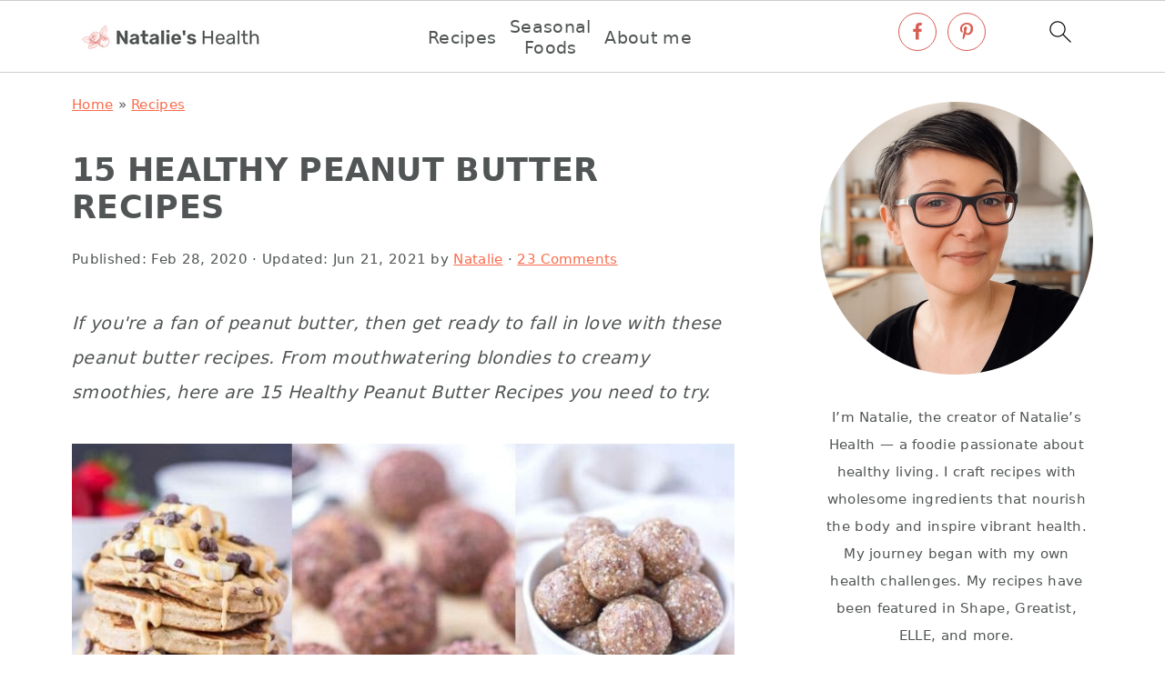

--- FILE ---
content_type: text/html; charset=UTF-8
request_url: https://www.natalieshealth.com/healthy-peanut-butter-recipes/
body_size: 28212
content:
<!DOCTYPE html>
<html lang="en-US">
<head ><meta charset="UTF-8" /><script>if(navigator.userAgent.match(/MSIE|Internet Explorer/i)||navigator.userAgent.match(/Trident\/7\..*?rv:11/i)){var href=document.location.href;if(!href.match(/[?&]nowprocket/)){if(href.indexOf("?")==-1){if(href.indexOf("#")==-1){document.location.href=href+"?nowprocket=1"}else{document.location.href=href.replace("#","?nowprocket=1#")}}else{if(href.indexOf("#")==-1){document.location.href=href+"&nowprocket=1"}else{document.location.href=href.replace("#","&nowprocket=1#")}}}}</script><script>(()=>{class RocketLazyLoadScripts{constructor(){this.v="2.0.4",this.userEvents=["keydown","keyup","mousedown","mouseup","mousemove","mouseover","mouseout","touchmove","touchstart","touchend","touchcancel","wheel","click","dblclick","input"],this.attributeEvents=["onblur","onclick","oncontextmenu","ondblclick","onfocus","onmousedown","onmouseenter","onmouseleave","onmousemove","onmouseout","onmouseover","onmouseup","onmousewheel","onscroll","onsubmit"]}async t(){this.i(),this.o(),/iP(ad|hone)/.test(navigator.userAgent)&&this.h(),this.u(),this.l(this),this.m(),this.k(this),this.p(this),this._(),await Promise.all([this.R(),this.L()]),this.lastBreath=Date.now(),this.S(this),this.P(),this.D(),this.O(),this.M(),await this.C(this.delayedScripts.normal),await this.C(this.delayedScripts.defer),await this.C(this.delayedScripts.async),await this.T(),await this.F(),await this.j(),await this.A(),window.dispatchEvent(new Event("rocket-allScriptsLoaded")),this.everythingLoaded=!0,this.lastTouchEnd&&await new Promise(t=>setTimeout(t,500-Date.now()+this.lastTouchEnd)),this.I(),this.H(),this.U(),this.W()}i(){this.CSPIssue=sessionStorage.getItem("rocketCSPIssue"),document.addEventListener("securitypolicyviolation",t=>{this.CSPIssue||"script-src-elem"!==t.violatedDirective||"data"!==t.blockedURI||(this.CSPIssue=!0,sessionStorage.setItem("rocketCSPIssue",!0))},{isRocket:!0})}o(){window.addEventListener("pageshow",t=>{this.persisted=t.persisted,this.realWindowLoadedFired=!0},{isRocket:!0}),window.addEventListener("pagehide",()=>{this.onFirstUserAction=null},{isRocket:!0})}h(){let t;function e(e){t=e}window.addEventListener("touchstart",e,{isRocket:!0}),window.addEventListener("touchend",function i(o){o.changedTouches[0]&&t.changedTouches[0]&&Math.abs(o.changedTouches[0].pageX-t.changedTouches[0].pageX)<10&&Math.abs(o.changedTouches[0].pageY-t.changedTouches[0].pageY)<10&&o.timeStamp-t.timeStamp<200&&(window.removeEventListener("touchstart",e,{isRocket:!0}),window.removeEventListener("touchend",i,{isRocket:!0}),"INPUT"===o.target.tagName&&"text"===o.target.type||(o.target.dispatchEvent(new TouchEvent("touchend",{target:o.target,bubbles:!0})),o.target.dispatchEvent(new MouseEvent("mouseover",{target:o.target,bubbles:!0})),o.target.dispatchEvent(new PointerEvent("click",{target:o.target,bubbles:!0,cancelable:!0,detail:1,clientX:o.changedTouches[0].clientX,clientY:o.changedTouches[0].clientY})),event.preventDefault()))},{isRocket:!0})}q(t){this.userActionTriggered||("mousemove"!==t.type||this.firstMousemoveIgnored?"keyup"===t.type||"mouseover"===t.type||"mouseout"===t.type||(this.userActionTriggered=!0,this.onFirstUserAction&&this.onFirstUserAction()):this.firstMousemoveIgnored=!0),"click"===t.type&&t.preventDefault(),t.stopPropagation(),t.stopImmediatePropagation(),"touchstart"===this.lastEvent&&"touchend"===t.type&&(this.lastTouchEnd=Date.now()),"click"===t.type&&(this.lastTouchEnd=0),this.lastEvent=t.type,t.composedPath&&t.composedPath()[0].getRootNode()instanceof ShadowRoot&&(t.rocketTarget=t.composedPath()[0]),this.savedUserEvents.push(t)}u(){this.savedUserEvents=[],this.userEventHandler=this.q.bind(this),this.userEvents.forEach(t=>window.addEventListener(t,this.userEventHandler,{passive:!1,isRocket:!0})),document.addEventListener("visibilitychange",this.userEventHandler,{isRocket:!0})}U(){this.userEvents.forEach(t=>window.removeEventListener(t,this.userEventHandler,{passive:!1,isRocket:!0})),document.removeEventListener("visibilitychange",this.userEventHandler,{isRocket:!0}),this.savedUserEvents.forEach(t=>{(t.rocketTarget||t.target).dispatchEvent(new window[t.constructor.name](t.type,t))})}m(){const t="return false",e=Array.from(this.attributeEvents,t=>"data-rocket-"+t),i="["+this.attributeEvents.join("],[")+"]",o="[data-rocket-"+this.attributeEvents.join("],[data-rocket-")+"]",s=(e,i,o)=>{o&&o!==t&&(e.setAttribute("data-rocket-"+i,o),e["rocket"+i]=new Function("event",o),e.setAttribute(i,t))};new MutationObserver(t=>{for(const n of t)"attributes"===n.type&&(n.attributeName.startsWith("data-rocket-")||this.everythingLoaded?n.attributeName.startsWith("data-rocket-")&&this.everythingLoaded&&this.N(n.target,n.attributeName.substring(12)):s(n.target,n.attributeName,n.target.getAttribute(n.attributeName))),"childList"===n.type&&n.addedNodes.forEach(t=>{if(t.nodeType===Node.ELEMENT_NODE)if(this.everythingLoaded)for(const i of[t,...t.querySelectorAll(o)])for(const t of i.getAttributeNames())e.includes(t)&&this.N(i,t.substring(12));else for(const e of[t,...t.querySelectorAll(i)])for(const t of e.getAttributeNames())this.attributeEvents.includes(t)&&s(e,t,e.getAttribute(t))})}).observe(document,{subtree:!0,childList:!0,attributeFilter:[...this.attributeEvents,...e]})}I(){this.attributeEvents.forEach(t=>{document.querySelectorAll("[data-rocket-"+t+"]").forEach(e=>{this.N(e,t)})})}N(t,e){const i=t.getAttribute("data-rocket-"+e);i&&(t.setAttribute(e,i),t.removeAttribute("data-rocket-"+e))}k(t){Object.defineProperty(HTMLElement.prototype,"onclick",{get(){return this.rocketonclick||null},set(e){this.rocketonclick=e,this.setAttribute(t.everythingLoaded?"onclick":"data-rocket-onclick","this.rocketonclick(event)")}})}S(t){function e(e,i){let o=e[i];e[i]=null,Object.defineProperty(e,i,{get:()=>o,set(s){t.everythingLoaded?o=s:e["rocket"+i]=o=s}})}e(document,"onreadystatechange"),e(window,"onload"),e(window,"onpageshow");try{Object.defineProperty(document,"readyState",{get:()=>t.rocketReadyState,set(e){t.rocketReadyState=e},configurable:!0}),document.readyState="loading"}catch(t){console.log("WPRocket DJE readyState conflict, bypassing")}}l(t){this.originalAddEventListener=EventTarget.prototype.addEventListener,this.originalRemoveEventListener=EventTarget.prototype.removeEventListener,this.savedEventListeners=[],EventTarget.prototype.addEventListener=function(e,i,o){o&&o.isRocket||!t.B(e,this)&&!t.userEvents.includes(e)||t.B(e,this)&&!t.userActionTriggered||e.startsWith("rocket-")||t.everythingLoaded?t.originalAddEventListener.call(this,e,i,o):(t.savedEventListeners.push({target:this,remove:!1,type:e,func:i,options:o}),"mouseenter"!==e&&"mouseleave"!==e||t.originalAddEventListener.call(this,e,t.savedUserEvents.push,o))},EventTarget.prototype.removeEventListener=function(e,i,o){o&&o.isRocket||!t.B(e,this)&&!t.userEvents.includes(e)||t.B(e,this)&&!t.userActionTriggered||e.startsWith("rocket-")||t.everythingLoaded?t.originalRemoveEventListener.call(this,e,i,o):t.savedEventListeners.push({target:this,remove:!0,type:e,func:i,options:o})}}J(t,e){this.savedEventListeners=this.savedEventListeners.filter(i=>{let o=i.type,s=i.target||window;return e!==o||t!==s||(this.B(o,s)&&(i.type="rocket-"+o),this.$(i),!1)})}H(){EventTarget.prototype.addEventListener=this.originalAddEventListener,EventTarget.prototype.removeEventListener=this.originalRemoveEventListener,this.savedEventListeners.forEach(t=>this.$(t))}$(t){t.remove?this.originalRemoveEventListener.call(t.target,t.type,t.func,t.options):this.originalAddEventListener.call(t.target,t.type,t.func,t.options)}p(t){let e;function i(e){return t.everythingLoaded?e:e.split(" ").map(t=>"load"===t||t.startsWith("load.")?"rocket-jquery-load":t).join(" ")}function o(o){function s(e){const s=o.fn[e];o.fn[e]=o.fn.init.prototype[e]=function(){return this[0]===window&&t.userActionTriggered&&("string"==typeof arguments[0]||arguments[0]instanceof String?arguments[0]=i(arguments[0]):"object"==typeof arguments[0]&&Object.keys(arguments[0]).forEach(t=>{const e=arguments[0][t];delete arguments[0][t],arguments[0][i(t)]=e})),s.apply(this,arguments),this}}if(o&&o.fn&&!t.allJQueries.includes(o)){const e={DOMContentLoaded:[],"rocket-DOMContentLoaded":[]};for(const t in e)document.addEventListener(t,()=>{e[t].forEach(t=>t())},{isRocket:!0});o.fn.ready=o.fn.init.prototype.ready=function(i){function s(){parseInt(o.fn.jquery)>2?setTimeout(()=>i.bind(document)(o)):i.bind(document)(o)}return"function"==typeof i&&(t.realDomReadyFired?!t.userActionTriggered||t.fauxDomReadyFired?s():e["rocket-DOMContentLoaded"].push(s):e.DOMContentLoaded.push(s)),o([])},s("on"),s("one"),s("off"),t.allJQueries.push(o)}e=o}t.allJQueries=[],o(window.jQuery),Object.defineProperty(window,"jQuery",{get:()=>e,set(t){o(t)}})}P(){const t=new Map;document.write=document.writeln=function(e){const i=document.currentScript,o=document.createRange(),s=i.parentElement;let n=t.get(i);void 0===n&&(n=i.nextSibling,t.set(i,n));const c=document.createDocumentFragment();o.setStart(c,0),c.appendChild(o.createContextualFragment(e)),s.insertBefore(c,n)}}async R(){return new Promise(t=>{this.userActionTriggered?t():this.onFirstUserAction=t})}async L(){return new Promise(t=>{document.addEventListener("DOMContentLoaded",()=>{this.realDomReadyFired=!0,t()},{isRocket:!0})})}async j(){return this.realWindowLoadedFired?Promise.resolve():new Promise(t=>{window.addEventListener("load",t,{isRocket:!0})})}M(){this.pendingScripts=[];this.scriptsMutationObserver=new MutationObserver(t=>{for(const e of t)e.addedNodes.forEach(t=>{"SCRIPT"!==t.tagName||t.noModule||t.isWPRocket||this.pendingScripts.push({script:t,promise:new Promise(e=>{const i=()=>{const i=this.pendingScripts.findIndex(e=>e.script===t);i>=0&&this.pendingScripts.splice(i,1),e()};t.addEventListener("load",i,{isRocket:!0}),t.addEventListener("error",i,{isRocket:!0}),setTimeout(i,1e3)})})})}),this.scriptsMutationObserver.observe(document,{childList:!0,subtree:!0})}async F(){await this.X(),this.pendingScripts.length?(await this.pendingScripts[0].promise,await this.F()):this.scriptsMutationObserver.disconnect()}D(){this.delayedScripts={normal:[],async:[],defer:[]},document.querySelectorAll("script[type$=rocketlazyloadscript]").forEach(t=>{t.hasAttribute("data-rocket-src")?t.hasAttribute("async")&&!1!==t.async?this.delayedScripts.async.push(t):t.hasAttribute("defer")&&!1!==t.defer||"module"===t.getAttribute("data-rocket-type")?this.delayedScripts.defer.push(t):this.delayedScripts.normal.push(t):this.delayedScripts.normal.push(t)})}async _(){await this.L();let t=[];document.querySelectorAll("script[type$=rocketlazyloadscript][data-rocket-src]").forEach(e=>{let i=e.getAttribute("data-rocket-src");if(i&&!i.startsWith("data:")){i.startsWith("//")&&(i=location.protocol+i);try{const o=new URL(i).origin;o!==location.origin&&t.push({src:o,crossOrigin:e.crossOrigin||"module"===e.getAttribute("data-rocket-type")})}catch(t){}}}),t=[...new Map(t.map(t=>[JSON.stringify(t),t])).values()],this.Y(t,"preconnect")}async G(t){if(await this.K(),!0!==t.noModule||!("noModule"in HTMLScriptElement.prototype))return new Promise(e=>{let i;function o(){(i||t).setAttribute("data-rocket-status","executed"),e()}try{if(navigator.userAgent.includes("Firefox/")||""===navigator.vendor||this.CSPIssue)i=document.createElement("script"),[...t.attributes].forEach(t=>{let e=t.nodeName;"type"!==e&&("data-rocket-type"===e&&(e="type"),"data-rocket-src"===e&&(e="src"),i.setAttribute(e,t.nodeValue))}),t.text&&(i.text=t.text),t.nonce&&(i.nonce=t.nonce),i.hasAttribute("src")?(i.addEventListener("load",o,{isRocket:!0}),i.addEventListener("error",()=>{i.setAttribute("data-rocket-status","failed-network"),e()},{isRocket:!0}),setTimeout(()=>{i.isConnected||e()},1)):(i.text=t.text,o()),i.isWPRocket=!0,t.parentNode.replaceChild(i,t);else{const i=t.getAttribute("data-rocket-type"),s=t.getAttribute("data-rocket-src");i?(t.type=i,t.removeAttribute("data-rocket-type")):t.removeAttribute("type"),t.addEventListener("load",o,{isRocket:!0}),t.addEventListener("error",i=>{this.CSPIssue&&i.target.src.startsWith("data:")?(console.log("WPRocket: CSP fallback activated"),t.removeAttribute("src"),this.G(t).then(e)):(t.setAttribute("data-rocket-status","failed-network"),e())},{isRocket:!0}),s?(t.fetchPriority="high",t.removeAttribute("data-rocket-src"),t.src=s):t.src="data:text/javascript;base64,"+window.btoa(unescape(encodeURIComponent(t.text)))}}catch(i){t.setAttribute("data-rocket-status","failed-transform"),e()}});t.setAttribute("data-rocket-status","skipped")}async C(t){const e=t.shift();return e?(e.isConnected&&await this.G(e),this.C(t)):Promise.resolve()}O(){this.Y([...this.delayedScripts.normal,...this.delayedScripts.defer,...this.delayedScripts.async],"preload")}Y(t,e){this.trash=this.trash||[];let i=!0;var o=document.createDocumentFragment();t.forEach(t=>{const s=t.getAttribute&&t.getAttribute("data-rocket-src")||t.src;if(s&&!s.startsWith("data:")){const n=document.createElement("link");n.href=s,n.rel=e,"preconnect"!==e&&(n.as="script",n.fetchPriority=i?"high":"low"),t.getAttribute&&"module"===t.getAttribute("data-rocket-type")&&(n.crossOrigin=!0),t.crossOrigin&&(n.crossOrigin=t.crossOrigin),t.integrity&&(n.integrity=t.integrity),t.nonce&&(n.nonce=t.nonce),o.appendChild(n),this.trash.push(n),i=!1}}),document.head.appendChild(o)}W(){this.trash.forEach(t=>t.remove())}async T(){try{document.readyState="interactive"}catch(t){}this.fauxDomReadyFired=!0;try{await this.K(),this.J(document,"readystatechange"),document.dispatchEvent(new Event("rocket-readystatechange")),await this.K(),document.rocketonreadystatechange&&document.rocketonreadystatechange(),await this.K(),this.J(document,"DOMContentLoaded"),document.dispatchEvent(new Event("rocket-DOMContentLoaded")),await this.K(),this.J(window,"DOMContentLoaded"),window.dispatchEvent(new Event("rocket-DOMContentLoaded"))}catch(t){console.error(t)}}async A(){try{document.readyState="complete"}catch(t){}try{await this.K(),this.J(document,"readystatechange"),document.dispatchEvent(new Event("rocket-readystatechange")),await this.K(),document.rocketonreadystatechange&&document.rocketonreadystatechange(),await this.K(),this.J(window,"load"),window.dispatchEvent(new Event("rocket-load")),await this.K(),window.rocketonload&&window.rocketonload(),await this.K(),this.allJQueries.forEach(t=>t(window).trigger("rocket-jquery-load")),await this.K(),this.J(window,"pageshow");const t=new Event("rocket-pageshow");t.persisted=this.persisted,window.dispatchEvent(t),await this.K(),window.rocketonpageshow&&window.rocketonpageshow({persisted:this.persisted})}catch(t){console.error(t)}}async K(){Date.now()-this.lastBreath>45&&(await this.X(),this.lastBreath=Date.now())}async X(){return document.hidden?new Promise(t=>setTimeout(t)):new Promise(t=>requestAnimationFrame(t))}B(t,e){return e===document&&"readystatechange"===t||(e===document&&"DOMContentLoaded"===t||(e===window&&"DOMContentLoaded"===t||(e===window&&"load"===t||e===window&&"pageshow"===t)))}static run(){(new RocketLazyLoadScripts).t()}}RocketLazyLoadScripts.run()})();</script>

<meta name="viewport" content="width=device-width, initial-scale=1" />
<style id="pluginthemexcss"></style><meta name='robots' content='index, follow, max-image-preview:large, max-snippet:-1, max-video-preview:-1' />

	<!-- This site is optimized with the Yoast SEO plugin v26.7 - https://yoast.com/wordpress/plugins/seo/ -->
	<title>15 Healthy Peanut Butter Recipes That You’ll Go Nuts Over!</title>
<link data-rocket-prefetch href="https://scripts.mediavine.com" rel="dns-prefetch">
<style id="wpr-usedcss">html{font-family:sans-serif;-webkit-text-size-adjust:100%;-ms-text-size-adjust:100%}body{margin:0}article,aside,figure,footer,header,main,nav,section{display:block}progress,video{display:inline-block;vertical-align:baseline}[hidden],template{display:none}a{background-color:transparent}a:active,a:hover{outline:0}small{font-size:80%}img{border:0}svg:not(:root){overflow:hidden}figure{margin:20px 0}code{font-family:monospace,monospace;font-size:1em;white-space:pre-line;box-shadow:1px 1px 3px #ccc;padding:17px;margin:17px 0}button,input,optgroup,select,textarea{color:inherit;font:inherit;margin:0}button{overflow:visible}button,select{text-transform:none;font-family:sans-serif}button,html input[type=button],input[type=submit]{cursor:pointer;-webkit-appearance:button}button[disabled],html input[disabled]{cursor:default}button::-moz-focus-inner,input::-moz-focus-inner{border:0;padding:0}input{line-height:normal}input[type=checkbox],input[type=radio]{-moz-box-sizing:border-box;-webkit-box-sizing:border-box;box-sizing:border-box;padding:0}input[type=number]::-webkit-inner-spin-button,input[type=number]::-webkit-outer-spin-button{height:auto}input[type=search]{-moz-box-sizing:content-box;-webkit-box-sizing:content-box;box-sizing:content-box;-webkit-appearance:textfield}input[type=search]::-webkit-search-cancel-button,input[type=search]::-webkit-search-decoration{-webkit-appearance:none}fieldset{border:1px solid silver;margin:0 2px;padding:.35em .625em .75em}legend{border:0;padding:0}textarea{overflow:auto}optgroup{font-weight:700}table{border-collapse:collapse;border-spacing:0}*,input[type=search]{-moz-box-sizing:border-box;-webkit-box-sizing:border-box;box-sizing:border-box}.clear:after,.comment-respond:after,.entry-content:after,.entry:after,.nav-primary:after,.pagination:after,.site-container:after,.site-footer:after,.site-header:after,.site-inner:after,.wrap:after{clear:both;content:" ";display:table}.clear{clear:both;margin-bottom:30px}body{background:#fff;color:#010101;font-size:18px;font-weight:300;letter-spacing:.5px;line-height:1.8}::-moz-selection{background:#111;color:#fff}::selection{background:#111;color:#fff}a{color:#fb6a4a;text-decoration:none}.single .content a,.site-footer a,aside a{text-decoration:underline}a:focus,a:hover{opacity:.7}nav#breadcrumbs,p{margin:5px 0 15px;padding:0}strong{font-weight:700}ol,ul{margin:0;padding:0}.content .wp-block-list{padding-left:37px}h1,h2,h3,h4{font-weight:700;line-height:1.3;margin:37px 0 21px;padding:0;text-transform:uppercase}h1{font-size:1.8em}h2{font-size:1.625em}h3{font-size:1.375em}h4{font-size:1.125em}iframe,img,object,video{max-width:100%}img{height:auto}input,select,textarea{border:1px solid #eee;-webkit-box-shadow:0 0 0 #fff;-webkit-box-shadow:0 0 0 #fff;box-shadow:0 0 0 #fff;font-weight:300;letter-spacing:.5px;padding:10px}input:not([type=radio]):not([type=checkbox]),select,textarea{width:100%}input:focus,textarea:focus{outline:0}.button,button,input[type=button],input[type=submit]{background:#010101;border:1px solid #010101;-webkit-box-shadow:none;box-shadow:none;color:#fff;cursor:pointer;font-style:normal;font-weight:700;letter-spacing:2px;padding:7px 17px;text-transform:uppercase;width:auto}input[type=submit]{letter-spacing:2px}.button:focus,.button:hover,button:focus,button:hover,input:focus[type=button],input:focus[type=submit],input:hover[type=button],input:hover[type=submit]{background:#fff;color:#010101}input[type=search]::-webkit-search-cancel-button,input[type=search]::-webkit-search-results-button{display:none}.site-container{margin:0 auto}.content-sidebar-wrap,.site-inner,.wrap{margin:0 auto;max-width:1170px}.site-inner{background:#fff;margin:0 auto;padding:15px 24px}.content{float:right;width:728px}.content-sidebar .content{float:left}.sidebar-primary{float:right;width:300px;min-width:300px!important}.search-form{background:#fff;border:1px solid #eee;padding:10px}.search-form input{background:url("https://www.natalieshealth.com/wp-content/plugins/feast-plugin/assets/images/search.svg") center right no-repeat #fff;-webkit-background-size:contain;background-size:contain;border:0;padding:0}.search-form input[type=submit]{border:0;clip:rect(0,0,0,0);height:1px;margin:-1px;padding:0;position:absolute;width:1px}.screen-reader-text,.screen-reader-text span{background:#fff;border:0;clip:rect(0,0,0,0);height:1px;overflow:hidden;position:absolute!important;width:1px},.genesis-nav-menu .search input[type=submit]:focus,.screen-reader-text:focus{-webkit-box-shadow:0 0 2px 2px rgba(0,0,0,.6);box-shadow:0 0 2px 2px rgba(0,0,0,.6);clip:auto!important;display:block;font-size:1em;font-weight:700;height:auto;padding:15px 23px 14px;text-decoration:none;width:auto;z-index:100000}.entry{margin-bottom:37px}.entry-content ol,.entry-content p,.entry-content ul{margin-bottom:37px}.entry-content>ol li,.entry-content>ul li{margin:0 0 17px 37px}.entry-content ul li{list-style-type:disc}.entry-content ol ol,.entry-content ul ul{margin-bottom:37px}.entry-header{margin:0 0 37px}.entry-meta a{text-decoration:underline}.entry-footer .entry-meta{border-top:1px solid #eee;padding:37px 0}.comment-respond,.entry-comments{padding:37px 0}.comment-respond,.entry-comments{margin:0 0 37px}.comment-author,.comment-meta{display:inline-block;margin:0 17px 0 0}.comment-respond input[type=email],.comment-respond input[type=text],.comment-respond input[type=url]{width:50%}.comment-respond label{display:block;margin-right:12px}.comment-list{border-top:1px solid #eee}.comment-list li{list-style-type:none;margin:37px 0 0;padding:0}.comment-list article{padding:17px;overflow:auto;border-bottom:1px solid #f7f7f7}.comment-header{margin:0 0 17px}.comment .avatar{-webkit-border-radius:100%;border-radius:100%;display:inline;float:left;margin:0 17px 17px 0}.comment-reply a{color:#555;border:1px solid #ccc;border-radius:5px;padding:12px;float:right;display:block;letter-spacing:2px;text-transform:uppercase;text-decoration:none!important}.comment-meta{margin:0}.comment-meta{margin:0;float:right}.comment-time,.comment-time a{color:#555}.comment-content{overflow-wrap:break-word}.comment-author-name{font-weight:700}.sidebar li{list-style-type:none;margin-bottom:6px;padding:0;word-wrap:break-word}.sidebar a{font-weight:700}.site-footer{text-align:center}@media only screen and (min-width:1200px){.comment-time,.comment-time a{font-size:.8em}#breadcrumbs,.entry-meta,aside{font-size:.8em}}@media only screen and (max-width:1079px){.content,.sidebar-primary,.site-inner,.wrap{width:100%}.site-inner{padding-left:4%;padding-right:4%}.comment-respond,.entry,.entry-comments,.entry-footer .entry-meta,.site-header{padding:10px 0}.entry-footer .entry-meta{margin:0;padding-top:12px}}img:is([sizes=auto i],[sizes^="auto," i]){contain-intrinsic-size:3000px 1500px}:where(.wp-block-button__link){border-radius:9999px;box-shadow:none;padding:calc(.667em + 2px) calc(1.333em + 2px);text-decoration:none}:root :where(.wp-block-button .wp-block-button__link.is-style-outline),:root :where(.wp-block-button.is-style-outline>.wp-block-button__link){border:2px solid;padding:.667em 1.333em}:root :where(.wp-block-button .wp-block-button__link.is-style-outline:not(.has-text-color)),:root :where(.wp-block-button.is-style-outline>.wp-block-button__link:not(.has-text-color)){color:currentColor}:root :where(.wp-block-button .wp-block-button__link.is-style-outline:not(.has-background)),:root :where(.wp-block-button.is-style-outline>.wp-block-button__link:not(.has-background)){background-color:initial;background-image:none}:where(.wp-block-calendar table:not(.has-background) th){background:#ddd}.wp-block-columns{align-items:normal!important;box-sizing:border-box;display:flex;flex-wrap:wrap!important}@media (min-width:782px){.wp-block-columns{flex-wrap:nowrap!important}}@media (max-width:781px){.wp-block-columns:not(.is-not-stacked-on-mobile)>.wp-block-column{flex-basis:100%!important}}@media (min-width:782px){.wp-block-columns:not(.is-not-stacked-on-mobile)>.wp-block-column{flex-basis:0;flex-grow:1}}:where(.wp-block-columns){margin-bottom:1.75em}:where(.wp-block-columns.has-background){padding:1.25em 2.375em}.wp-block-column{flex-grow:1;min-width:0;overflow-wrap:break-word;word-break:break-word}:where(.wp-block-post-comments input[type=submit]){border:none}:where(.wp-block-cover-image:not(.has-text-color)),:where(.wp-block-cover:not(.has-text-color)){color:#fff}:where(.wp-block-cover-image.is-light:not(.has-text-color)),:where(.wp-block-cover.is-light:not(.has-text-color)){color:#000}:root :where(.wp-block-cover h1:not(.has-text-color)),:root :where(.wp-block-cover h2:not(.has-text-color)),:root :where(.wp-block-cover h3:not(.has-text-color)),:root :where(.wp-block-cover h4:not(.has-text-color)),:root :where(.wp-block-cover h5:not(.has-text-color)),:root :where(.wp-block-cover h6:not(.has-text-color)),:root :where(.wp-block-cover p:not(.has-text-color)){color:inherit}:where(.wp-block-file){margin-bottom:1.5em}:where(.wp-block-file__button){border-radius:2em;display:inline-block;padding:.5em 1em}:where(.wp-block-file__button):is(a):active,:where(.wp-block-file__button):is(a):focus,:where(.wp-block-file__button):is(a):hover,:where(.wp-block-file__button):is(a):visited{box-shadow:none;color:#fff;opacity:.85;text-decoration:none}:where(.wp-block-group.wp-block-group-is-layout-constrained){position:relative}.wp-block-image>a,.wp-block-image>figure>a{display:inline-block}.wp-block-image img{box-sizing:border-box;height:auto;max-width:100%;vertical-align:bottom}@media not (prefers-reduced-motion){.wp-block-image img.hide{visibility:hidden}.wp-block-image img.show{animation:.4s show-content-image}}.wp-block-image.aligncenter{text-align:center}.wp-block-image .aligncenter,.wp-block-image .alignleft,.wp-block-image .alignright,.wp-block-image.aligncenter,.wp-block-image.alignleft,.wp-block-image.alignright{display:table}.wp-block-image .alignleft{float:left;margin:.5em 1em .5em 0}.wp-block-image .alignright{float:right;margin:.5em 0 .5em 1em}.wp-block-image .aligncenter{margin-left:auto;margin-right:auto}.wp-block-image :where(figcaption){margin-bottom:1em;margin-top:.5em}:root :where(.wp-block-image.is-style-rounded img,.wp-block-image .is-style-rounded img){border-radius:9999px}.wp-block-image figure{margin:0}@keyframes show-content-image{0%{visibility:hidden}99%{visibility:hidden}to{visibility:visible}}:where(.wp-block-latest-comments:not([style*=line-height] .wp-block-latest-comments__comment)){line-height:1.1}:where(.wp-block-latest-comments:not([style*=line-height] .wp-block-latest-comments__comment-excerpt p)){line-height:1.8}:root :where(.wp-block-latest-posts.is-grid){padding:0}:root :where(.wp-block-latest-posts.wp-block-latest-posts__list){padding-left:0}ol,ul{box-sizing:border-box}:root :where(.wp-block-list.has-background){padding:1.25em 2.375em}:where(.wp-block-navigation.has-background .wp-block-navigation-item a:not(.wp-element-button)),:where(.wp-block-navigation.has-background .wp-block-navigation-submenu a:not(.wp-element-button)){padding:.5em 1em}:where(.wp-block-navigation .wp-block-navigation__submenu-container .wp-block-navigation-item a:not(.wp-element-button)),:where(.wp-block-navigation .wp-block-navigation__submenu-container .wp-block-navigation-submenu a:not(.wp-element-button)),:where(.wp-block-navigation .wp-block-navigation__submenu-container .wp-block-navigation-submenu button.wp-block-navigation-item__content),:where(.wp-block-navigation .wp-block-navigation__submenu-container .wp-block-pages-list__item button.wp-block-navigation-item__content){padding:.5em 1em}:root :where(p.has-background){padding:1.25em 2.375em}:where(p.has-text-color:not(.has-link-color)) a{color:inherit}:where(.wp-block-post-comments-form) input:not([type=submit]),:where(.wp-block-post-comments-form) textarea{border:1px solid #949494;font-family:inherit;font-size:1em}:where(.wp-block-post-comments-form) input:where(:not([type=submit]):not([type=checkbox])),:where(.wp-block-post-comments-form) textarea{padding:calc(.667em + 2px)}:where(.wp-block-post-excerpt){box-sizing:border-box;margin-bottom:var(--wp--style--block-gap);margin-top:var(--wp--style--block-gap)}:where(.wp-block-preformatted.has-background){padding:1.25em 2.375em}:where(.wp-block-search__button){border:1px solid #ccc;padding:6px 10px}:where(.wp-block-search__input){font-family:inherit;font-size:inherit;font-style:inherit;font-weight:inherit;letter-spacing:inherit;line-height:inherit;text-transform:inherit}:where(.wp-block-search__button-inside .wp-block-search__inside-wrapper){border:1px solid #949494;box-sizing:border-box;padding:4px}:where(.wp-block-search__button-inside .wp-block-search__inside-wrapper) .wp-block-search__input{border:none;border-radius:0;padding:0 4px}:where(.wp-block-search__button-inside .wp-block-search__inside-wrapper) .wp-block-search__input:focus{outline:0}:where(.wp-block-search__button-inside .wp-block-search__inside-wrapper) :where(.wp-block-search__button){padding:4px 8px}:root :where(.wp-block-separator.is-style-dots){height:auto;line-height:1;text-align:center}:root :where(.wp-block-separator.is-style-dots):before{color:currentColor;content:"···";font-family:serif;font-size:1.5em;letter-spacing:2em;padding-left:2em}:root :where(.wp-block-site-logo.is-style-rounded){border-radius:9999px}:where(.wp-block-social-links:not(.is-style-logos-only)) .wp-social-link{background-color:#f0f0f0;color:#444}:where(.wp-block-social-links:not(.is-style-logos-only)) .wp-social-link-amazon{background-color:#f90;color:#fff}:where(.wp-block-social-links:not(.is-style-logos-only)) .wp-social-link-bandcamp{background-color:#1ea0c3;color:#fff}:where(.wp-block-social-links:not(.is-style-logos-only)) .wp-social-link-behance{background-color:#0757fe;color:#fff}:where(.wp-block-social-links:not(.is-style-logos-only)) .wp-social-link-bluesky{background-color:#0a7aff;color:#fff}:where(.wp-block-social-links:not(.is-style-logos-only)) .wp-social-link-codepen{background-color:#1e1f26;color:#fff}:where(.wp-block-social-links:not(.is-style-logos-only)) .wp-social-link-deviantart{background-color:#02e49b;color:#fff}:where(.wp-block-social-links:not(.is-style-logos-only)) .wp-social-link-discord{background-color:#5865f2;color:#fff}:where(.wp-block-social-links:not(.is-style-logos-only)) .wp-social-link-dribbble{background-color:#e94c89;color:#fff}:where(.wp-block-social-links:not(.is-style-logos-only)) .wp-social-link-dropbox{background-color:#4280ff;color:#fff}:where(.wp-block-social-links:not(.is-style-logos-only)) .wp-social-link-etsy{background-color:#f45800;color:#fff}:where(.wp-block-social-links:not(.is-style-logos-only)) .wp-social-link-facebook{background-color:#0866ff;color:#fff}:where(.wp-block-social-links:not(.is-style-logos-only)) .wp-social-link-fivehundredpx{background-color:#000;color:#fff}:where(.wp-block-social-links:not(.is-style-logos-only)) .wp-social-link-flickr{background-color:#0461dd;color:#fff}:where(.wp-block-social-links:not(.is-style-logos-only)) .wp-social-link-foursquare{background-color:#e65678;color:#fff}:where(.wp-block-social-links:not(.is-style-logos-only)) .wp-social-link-github{background-color:#24292d;color:#fff}:where(.wp-block-social-links:not(.is-style-logos-only)) .wp-social-link-goodreads{background-color:#eceadd;color:#382110}:where(.wp-block-social-links:not(.is-style-logos-only)) .wp-social-link-google{background-color:#ea4434;color:#fff}:where(.wp-block-social-links:not(.is-style-logos-only)) .wp-social-link-gravatar{background-color:#1d4fc4;color:#fff}:where(.wp-block-social-links:not(.is-style-logos-only)) .wp-social-link-instagram{background-color:#f00075;color:#fff}:where(.wp-block-social-links:not(.is-style-logos-only)) .wp-social-link-lastfm{background-color:#e21b24;color:#fff}:where(.wp-block-social-links:not(.is-style-logos-only)) .wp-social-link-linkedin{background-color:#0d66c2;color:#fff}:where(.wp-block-social-links:not(.is-style-logos-only)) .wp-social-link-mastodon{background-color:#3288d4;color:#fff}:where(.wp-block-social-links:not(.is-style-logos-only)) .wp-social-link-medium{background-color:#000;color:#fff}:where(.wp-block-social-links:not(.is-style-logos-only)) .wp-social-link-meetup{background-color:#f6405f;color:#fff}:where(.wp-block-social-links:not(.is-style-logos-only)) .wp-social-link-patreon{background-color:#000;color:#fff}:where(.wp-block-social-links:not(.is-style-logos-only)) .wp-social-link-pinterest{background-color:#e60122;color:#fff}:where(.wp-block-social-links:not(.is-style-logos-only)) .wp-social-link-pocket{background-color:#ef4155;color:#fff}:where(.wp-block-social-links:not(.is-style-logos-only)) .wp-social-link-reddit{background-color:#ff4500;color:#fff}:where(.wp-block-social-links:not(.is-style-logos-only)) .wp-social-link-skype{background-color:#0478d7;color:#fff}:where(.wp-block-social-links:not(.is-style-logos-only)) .wp-social-link-snapchat{background-color:#fefc00;color:#fff;stroke:#000}:where(.wp-block-social-links:not(.is-style-logos-only)) .wp-social-link-soundcloud{background-color:#ff5600;color:#fff}:where(.wp-block-social-links:not(.is-style-logos-only)) .wp-social-link-spotify{background-color:#1bd760;color:#fff}:where(.wp-block-social-links:not(.is-style-logos-only)) .wp-social-link-telegram{background-color:#2aabee;color:#fff}:where(.wp-block-social-links:not(.is-style-logos-only)) .wp-social-link-threads{background-color:#000;color:#fff}:where(.wp-block-social-links:not(.is-style-logos-only)) .wp-social-link-tiktok{background-color:#000;color:#fff}:where(.wp-block-social-links:not(.is-style-logos-only)) .wp-social-link-tumblr{background-color:#011835;color:#fff}:where(.wp-block-social-links:not(.is-style-logos-only)) .wp-social-link-twitch{background-color:#6440a4;color:#fff}:where(.wp-block-social-links:not(.is-style-logos-only)) .wp-social-link-twitter{background-color:#1da1f2;color:#fff}:where(.wp-block-social-links:not(.is-style-logos-only)) .wp-social-link-vimeo{background-color:#1eb7ea;color:#fff}:where(.wp-block-social-links:not(.is-style-logos-only)) .wp-social-link-vk{background-color:#4680c2;color:#fff}:where(.wp-block-social-links:not(.is-style-logos-only)) .wp-social-link-wordpress{background-color:#3499cd;color:#fff}:where(.wp-block-social-links:not(.is-style-logos-only)) .wp-social-link-whatsapp{background-color:#25d366;color:#fff}:where(.wp-block-social-links:not(.is-style-logos-only)) .wp-social-link-x{background-color:#000;color:#fff}:where(.wp-block-social-links:not(.is-style-logos-only)) .wp-social-link-yelp{background-color:#d32422;color:#fff}:where(.wp-block-social-links:not(.is-style-logos-only)) .wp-social-link-youtube{background-color:red;color:#fff}:where(.wp-block-social-links.is-style-logos-only) .wp-social-link{background:0 0}:where(.wp-block-social-links.is-style-logos-only) .wp-social-link svg{height:1.25em;width:1.25em}:where(.wp-block-social-links.is-style-logos-only) .wp-social-link-amazon{color:#f90}:where(.wp-block-social-links.is-style-logos-only) .wp-social-link-bandcamp{color:#1ea0c3}:where(.wp-block-social-links.is-style-logos-only) .wp-social-link-behance{color:#0757fe}:where(.wp-block-social-links.is-style-logos-only) .wp-social-link-bluesky{color:#0a7aff}:where(.wp-block-social-links.is-style-logos-only) .wp-social-link-codepen{color:#1e1f26}:where(.wp-block-social-links.is-style-logos-only) .wp-social-link-deviantart{color:#02e49b}:where(.wp-block-social-links.is-style-logos-only) .wp-social-link-discord{color:#5865f2}:where(.wp-block-social-links.is-style-logos-only) .wp-social-link-dribbble{color:#e94c89}:where(.wp-block-social-links.is-style-logos-only) .wp-social-link-dropbox{color:#4280ff}:where(.wp-block-social-links.is-style-logos-only) .wp-social-link-etsy{color:#f45800}:where(.wp-block-social-links.is-style-logos-only) .wp-social-link-facebook{color:#0866ff}:where(.wp-block-social-links.is-style-logos-only) .wp-social-link-fivehundredpx{color:#000}:where(.wp-block-social-links.is-style-logos-only) .wp-social-link-flickr{color:#0461dd}:where(.wp-block-social-links.is-style-logos-only) .wp-social-link-foursquare{color:#e65678}:where(.wp-block-social-links.is-style-logos-only) .wp-social-link-github{color:#24292d}:where(.wp-block-social-links.is-style-logos-only) .wp-social-link-goodreads{color:#382110}:where(.wp-block-social-links.is-style-logos-only) .wp-social-link-google{color:#ea4434}:where(.wp-block-social-links.is-style-logos-only) .wp-social-link-gravatar{color:#1d4fc4}:where(.wp-block-social-links.is-style-logos-only) .wp-social-link-instagram{color:#f00075}:where(.wp-block-social-links.is-style-logos-only) .wp-social-link-lastfm{color:#e21b24}:where(.wp-block-social-links.is-style-logos-only) .wp-social-link-linkedin{color:#0d66c2}:where(.wp-block-social-links.is-style-logos-only) .wp-social-link-mastodon{color:#3288d4}:where(.wp-block-social-links.is-style-logos-only) .wp-social-link-medium{color:#000}:where(.wp-block-social-links.is-style-logos-only) .wp-social-link-meetup{color:#f6405f}:where(.wp-block-social-links.is-style-logos-only) .wp-social-link-patreon{color:#000}:where(.wp-block-social-links.is-style-logos-only) .wp-social-link-pinterest{color:#e60122}:where(.wp-block-social-links.is-style-logos-only) .wp-social-link-pocket{color:#ef4155}:where(.wp-block-social-links.is-style-logos-only) .wp-social-link-reddit{color:#ff4500}:where(.wp-block-social-links.is-style-logos-only) .wp-social-link-skype{color:#0478d7}:where(.wp-block-social-links.is-style-logos-only) .wp-social-link-snapchat{color:#fff;stroke:#000}:where(.wp-block-social-links.is-style-logos-only) .wp-social-link-soundcloud{color:#ff5600}:where(.wp-block-social-links.is-style-logos-only) .wp-social-link-spotify{color:#1bd760}:where(.wp-block-social-links.is-style-logos-only) .wp-social-link-telegram{color:#2aabee}:where(.wp-block-social-links.is-style-logos-only) .wp-social-link-threads{color:#000}:where(.wp-block-social-links.is-style-logos-only) .wp-social-link-tiktok{color:#000}:where(.wp-block-social-links.is-style-logos-only) .wp-social-link-tumblr{color:#011835}:where(.wp-block-social-links.is-style-logos-only) .wp-social-link-twitch{color:#6440a4}:where(.wp-block-social-links.is-style-logos-only) .wp-social-link-twitter{color:#1da1f2}:where(.wp-block-social-links.is-style-logos-only) .wp-social-link-vimeo{color:#1eb7ea}:where(.wp-block-social-links.is-style-logos-only) .wp-social-link-vk{color:#4680c2}:where(.wp-block-social-links.is-style-logos-only) .wp-social-link-whatsapp{color:#25d366}:where(.wp-block-social-links.is-style-logos-only) .wp-social-link-wordpress{color:#3499cd}:where(.wp-block-social-links.is-style-logos-only) .wp-social-link-x{color:#000}:where(.wp-block-social-links.is-style-logos-only) .wp-social-link-yelp{color:#d32422}:where(.wp-block-social-links.is-style-logos-only) .wp-social-link-youtube{color:red}:root :where(.wp-block-social-links .wp-social-link a){padding:.25em}:root :where(.wp-block-social-links.is-style-logos-only .wp-social-link a){padding:0}:root :where(.wp-block-social-links.is-style-pill-shape .wp-social-link a){padding-left:.6666666667em;padding-right:.6666666667em}:root :where(.wp-block-tag-cloud.is-style-outline){display:flex;flex-wrap:wrap;gap:1ch}:root :where(.wp-block-tag-cloud.is-style-outline a){border:1px solid;font-size:unset!important;margin-right:0;padding:1ch 2ch;text-decoration:none!important}:root :where(.wp-block-table-of-contents){box-sizing:border-box}:where(.wp-block-term-description){box-sizing:border-box;margin-bottom:var(--wp--style--block-gap);margin-top:var(--wp--style--block-gap)}:where(pre.wp-block-verse){font-family:inherit}.entry-content{counter-reset:footnotes}:root{--wp--preset--font-size--normal:16px;--wp--preset--font-size--huge:42px}.has-normal-font-size{font-size:var(--wp--preset--font-size--normal)}.has-text-align-center{text-align:center}.aligncenter{clear:both}.screen-reader-text{border:0;clip-path:inset(50%);height:1px;margin:-1px;overflow:hidden;padding:0;position:absolute;width:1px;word-wrap:normal!important}.screen-reader-text:focus{background-color:#ddd;clip-path:none;color:#444;display:block;font-size:1em;height:auto;left:5px;line-height:normal;padding:15px 23px 14px;text-decoration:none;top:5px;width:auto;z-index:100000}html :where(.has-border-color){border-style:solid}html :where([style*=border-top-color]){border-top-style:solid}html :where([style*=border-right-color]){border-right-style:solid}html :where([style*=border-bottom-color]){border-bottom-style:solid}html :where([style*=border-left-color]){border-left-style:solid}html :where([style*=border-width]){border-style:solid}html :where([style*=border-top-width]){border-top-style:solid}html :where([style*=border-right-width]){border-right-style:solid}html :where([style*=border-bottom-width]){border-bottom-style:solid}html :where([style*=border-left-width]){border-left-style:solid}html :where(img[class*=wp-image-]){height:auto;max-width:100%}:where(figure){margin:0 0 1em}html :where(.is-position-sticky){--wp-admin--admin-bar--position-offset:var(--wp-admin--admin-bar--height,0px)}@media screen and (max-width:600px){html :where(.is-position-sticky){--wp-admin--admin-bar--position-offset:0px}}:root{--wp--preset--aspect-ratio--square:1;--wp--preset--aspect-ratio--4-3:4/3;--wp--preset--aspect-ratio--3-4:3/4;--wp--preset--aspect-ratio--3-2:3/2;--wp--preset--aspect-ratio--2-3:2/3;--wp--preset--aspect-ratio--16-9:16/9;--wp--preset--aspect-ratio--9-16:9/16;--wp--preset--color--black:#000000;--wp--preset--color--cyan-bluish-gray:#abb8c3;--wp--preset--color--white:#ffffff;--wp--preset--color--pale-pink:#f78da7;--wp--preset--color--vivid-red:#cf2e2e;--wp--preset--color--luminous-vivid-orange:#ff6900;--wp--preset--color--luminous-vivid-amber:#fcb900;--wp--preset--color--light-green-cyan:#7bdcb5;--wp--preset--color--vivid-green-cyan:#00d084;--wp--preset--color--pale-cyan-blue:#8ed1fc;--wp--preset--color--vivid-cyan-blue:#0693e3;--wp--preset--color--vivid-purple:#9b51e0;--wp--preset--gradient--vivid-cyan-blue-to-vivid-purple:linear-gradient(135deg,rgba(6, 147, 227, 1) 0%,rgb(155, 81, 224) 100%);--wp--preset--gradient--light-green-cyan-to-vivid-green-cyan:linear-gradient(135deg,rgb(122, 220, 180) 0%,rgb(0, 208, 130) 100%);--wp--preset--gradient--luminous-vivid-amber-to-luminous-vivid-orange:linear-gradient(135deg,rgba(252, 185, 0, 1) 0%,rgba(255, 105, 0, 1) 100%);--wp--preset--gradient--luminous-vivid-orange-to-vivid-red:linear-gradient(135deg,rgba(255, 105, 0, 1) 0%,rgb(207, 46, 46) 100%);--wp--preset--gradient--very-light-gray-to-cyan-bluish-gray:linear-gradient(135deg,rgb(238, 238, 238) 0%,rgb(169, 184, 195) 100%);--wp--preset--gradient--cool-to-warm-spectrum:linear-gradient(135deg,rgb(74, 234, 220) 0%,rgb(151, 120, 209) 20%,rgb(207, 42, 186) 40%,rgb(238, 44, 130) 60%,rgb(251, 105, 98) 80%,rgb(254, 248, 76) 100%);--wp--preset--gradient--blush-light-purple:linear-gradient(135deg,rgb(255, 206, 236) 0%,rgb(152, 150, 240) 100%);--wp--preset--gradient--blush-bordeaux:linear-gradient(135deg,rgb(254, 205, 165) 0%,rgb(254, 45, 45) 50%,rgb(107, 0, 62) 100%);--wp--preset--gradient--luminous-dusk:linear-gradient(135deg,rgb(255, 203, 112) 0%,rgb(199, 81, 192) 50%,rgb(65, 88, 208) 100%);--wp--preset--gradient--pale-ocean:linear-gradient(135deg,rgb(255, 245, 203) 0%,rgb(182, 227, 212) 50%,rgb(51, 167, 181) 100%);--wp--preset--gradient--electric-grass:linear-gradient(135deg,rgb(202, 248, 128) 0%,rgb(113, 206, 126) 100%);--wp--preset--gradient--midnight:linear-gradient(135deg,rgb(2, 3, 129) 0%,rgb(40, 116, 252) 100%);--wp--preset--font-size--small:13px;--wp--preset--font-size--medium:20px;--wp--preset--font-size--large:36px;--wp--preset--font-size--x-large:42px;--wp--preset--spacing--20:0.44rem;--wp--preset--spacing--30:0.67rem;--wp--preset--spacing--40:1rem;--wp--preset--spacing--50:1.5rem;--wp--preset--spacing--60:2.25rem;--wp--preset--spacing--70:3.38rem;--wp--preset--spacing--80:5.06rem;--wp--preset--shadow--natural:6px 6px 9px rgba(0, 0, 0, .2);--wp--preset--shadow--deep:12px 12px 50px rgba(0, 0, 0, .4);--wp--preset--shadow--sharp:6px 6px 0px rgba(0, 0, 0, .2);--wp--preset--shadow--outlined:6px 6px 0px -3px rgba(255, 255, 255, 1),6px 6px rgba(0, 0, 0, 1);--wp--preset--shadow--crisp:6px 6px 0px rgba(0, 0, 0, 1)}:where(.is-layout-flex){gap:.5em}:where(.is-layout-grid){gap:.5em}body .is-layout-flex{display:flex}.is-layout-flex{flex-wrap:wrap;align-items:center}.is-layout-flex>:is(*,div){margin:0}.has-small-font-size{font-size:var(--wp--preset--font-size--small)!important}:where(.wp-block-post-template.is-layout-flex){gap:1.25em}:where(.wp-block-post-template.is-layout-grid){gap:1.25em}:where(.wp-block-columns.is-layout-flex){gap:2em}:where(.wp-block-columns.is-layout-grid){gap:2em}:root :where(.wp-block-pullquote){font-size:1.5em;line-height:1.6}.feast-plugin a{word-break:break-word}.feast-plugin ul.menu a{word-break:initial}@media(max-width:1199px){.mmm-content ul li.menu-item-has-children{position:relative}.mmm-content ul li.menu-item-has-children>a{display:inline-block;margin-top:12px;margin-bottom:12px;width:100%;padding-right:48px}.mmm-content ul li.menu-item-has-children>ul.sub-menu{display:none}.mmm-content ul li.menu-item-has-children.open>ul.sub-menu{display:block}.mmm-content ul li.menu-item-has-children.open>button svg{transform:rotate(180deg)}}body{font-family:-apple-system,system-ui,BlinkMacSystemFont,"Segoe UI",Helvetica,Arial,sans-serif,"Apple Color Emoji","Segoe UI Emoji","Segoe UI Symbol"!important}h1,h2,h3,h4{font-family:-apple-system,system-ui,BlinkMacSystemFont,"Segoe UI",Helvetica,Arial,sans-serif,"Apple Color Emoji","Segoe UI Emoji","Segoe UI Symbol"!important}.category .content a,.single .content a,.site-footer a,aside a{text-decoration:underline}body h1,body h2,body h3,body h4{line-height:1.2}@media only screen and (max-width:335px){.site-inner{padding-left:0;padding-right:0}}h1,h2,h3,h4{scroll-margin-top:80px}body .desktop-inline-modern-menu ul,body .feastmobilenavbar{overflow:visible;contain:initial}.feastmobilenavbar ul.menu>.menu-item{position:relative}.feastmobilenavbar ul.menu>.menu-item:focus-within>.sub-menu,.feastmobilenavbar ul.menu>.menu-item:hover>.sub-menu{left:0;opacity:1}.feastmobilenavbar .menu-item-has-children .sub-menu{background:#fff;left:-9999px;top:100%;opacity:0;border-radius:5px;box-shadow:0 5px 10px rgba(0,0,0,.15);padding:10px 0;position:absolute;width:auto;min-width:200px;z-index:99;display:flex;flex-direction:column;row-gap:0;height:auto;margin:0}.feastmobilenavbar .menu-item-has-children .sub-menu>.menu-item{width:100%;display:block;clear:both;border-top:none!important;min-height:0!important;max-width:none;text-align:left}.feastmobilenavbar .menu-item-has-children .sub-menu>.menu-item a{width:100%;background:0 0;padding:8px 30px 8px 20px;position:relative;white-space:nowrap;display:block}@media(max-width:768px){.menu-item-has-children .sub-menu{left:auto;opacity:1;position:relative;width:100%;border-radius:0;box-shadow:none;padding:0;display:none}}.simple-social-icons svg[class*=" social-"],.simple-social-icons svg[class^=social-]{display:inline-block;width:1em;height:1em;stroke-width:0;stroke:currentColor;fill:currentColor}.simple-social-icons{overflow:hidden}.simple-social-icons ul{margin:0;padding:0}.simple-social-icons ul li{background:0 0!important;border:none!important;float:left;list-style-type:none!important;margin:0 6px 12px!important;padding:0!important}.simple-social-icons ul li a{border:none!important;-moz-box-sizing:content-box;-webkit-box-sizing:content-box;box-sizing:content-box;display:inline-block;font-style:normal!important;font-variant:normal!important;font-weight:400!important;height:1em;line-height:1em;text-align:center;text-decoration:none!important;text-transform:none!important;width:1em}.simple-social-icons ul.aligncenter{text-align:center}.simple-social-icons ul.aligncenter li{display:inline-block;float:none}.simple-social-icons .screen-reader-text{position:absolute;width:1px;height:1px;padding:0;margin:-1px;overflow:hidden;clip:rect(0,0,0,0);border:0}.screen-reader-text{width:1px;height:1px}.site-footer ul li,footer ul li{list-style-type:none}aside input{min-height:50px}aside div,aside p,aside ul{margin:17px 0}.schema-faq-question{font-size:1.2em;display:block;margin-bottom:7px}.fsri-list{display:grid;grid-template-columns:repeat(2,minmax(0,1fr));grid-gap:57px 17px;list-style:none;list-style-type:none;margin:17px 0!important}.fsri-list li{text-align:center;position:relative;list-style:none!important;margin-left:0!important;list-style-type:none!important;overflow:hidden}.listing-item:focus-within{outline:#555 solid 2px}.listing-item a:focus,.listing-item a:focus .fsri-title,.listing-item a:focus img{opacity:.8;outline:0}.listing-item a{text-decoration:none!important;word-break:break-word;font-weight:initial}li.listing-item:before{content:none!important}.fsri-list{padding-left:0!important}.fsri-list .listing-item{margin:0}.fsri-list .listing-item img{display:block}.fsri-title{text-wrap:balance}.listing-item{display:grid;align-content:flex-start}.feast-grid-half{display:grid;grid-gap:57px 17px}.feast-grid-half{grid-template-columns:repeat(2,minmax(0,1fr))!important}@media only screen and (min-width:600px){.comment-meta{float:right}.feast-desktop-grid-half{grid-template-columns:repeat(2,1fr)!important}}figure{margin:0 0 1em}div.wp-block-image>figure{margin-bottom:1em}@media only screen and (max-width:1023px){.content-sidebar .content,.sidebar-primary{float:none;clear:both}}body{-webkit-animation:none!important;animation:none!important}@media only screen and (max-width:600px){aside input{min-height:50px;margin-bottom:17px}.entry-content :not(.wp-block-gallery) .wp-block-image{width:100%!important}body{--wp--preset--font-size--small:16px!important}}.comment-list article header{overflow:auto}nav#breadcrumbs{margin:5px 0 15px}.entry-content ul:not(.fsri-list):not(.feast-category-index-list) li{margin-left:0;margin-bottom:0}@media only screen and (max-width:940px){nav#breadcrumbs{display:block}}.page .content a{text-decoration:underline}.entry-author:after,.entry-time:after{content:"";margin:inherit}:root{--mv-create-radius:0}@-webkit-keyframes openmenu{from{left:-100px;opacity:0}to{left:0;opacity:1}}@-webkit-keyframes closebutton{0%{opacity:0}100%{opacity:1}}@keyframes openmenu{from{left:-100px;opacity:0}to{left:0;opacity:1}}@keyframes closebutton{0%{opacity:0}100%{opacity:1}}.feastmobilemenu-background{display:none;position:fixed;z-index:9999;left:0;top:0;width:100%;height:100%;overflow:auto;background-color:#000;background-color:rgba(0,0,0,.4)}.feastmobilemenu-background:target{display:table;position:fixed}.mmm-dialog{display:table-cell;vertical-align:top;font-size:20px}.mmm-dialog .mmm-content{margin:0;padding:10px 10px 10px 20px;position:fixed;left:0;background-color:#fefefe;contain:strict;overflow-x:hidden;overflow-y:auto;outline:0;border-right:1px solid #777;border-bottom:1px solid #777;width:320px;height:90%;box-shadow:0 4px 8px 0 rgba(0,0,0,.2),0 6px 20px 0 rgba(0,0,0,.19);-webkit-animation-name:openmenu;-webkit-animation-duration:.6s;animation-name:openmenu;animation-duration:.6s}.mmm-content ul.sub-menu{padding-left:16px}.mmm-content li{list-style:none}.desktop-inline-modern-menu>ul.menu li{min-height:50px;margin-left:5px;list-style:none}.desktop-inline-modern-menu>ul.menu li a{color:inherit;text-decoration:inherit}.closebtn{text-decoration:none;float:right;margin-right:10px;font-size:50px;font-weight:700;color:#333;z-index:1301;top:0;position:fixed;left:270px;-webkit-animation-name:closebutton;-webkit-animation-duration:1.5s;animation-name:closebutton;animation-duration:1.5s}.closebtn:focus,.closebtn:hover{color:#555;cursor:pointer}@media (prefers-reduced-motion){.closebtn,.mmm-dialog .mmm-content{animation:none!important}}#mmmlogo{max-width:200px;max-height:70px}#feast-mobile-search{margin-bottom:17px;min-height:50px;overflow:auto}#feast-mobile-search input[type=submit]{border:0;height:30px;margin:5px 0 0 -30px;padding:15px;position:absolute;width:30px;z-index:200;clip:unset;color:transparent;background:0 0}#feast-mobile-search input[type=submit]:hover{background:0 0}#feast-mobile-search input[type=search]{width:100%}#feast-mobile-menu-social-icons{margin-top:17px}#feast-social .simple-social-icons{list-style:none;margin:0!important}.feastmobilenavbar{position:fixed;top:0;left:0;z-index:1300;width:100%;height:80px;padding:0;margin:0 auto;box-sizing:border-box;border-top:1px solid #ccc;border-bottom:1px solid #ccc;background:#fff;display:grid;grid-template-columns:repeat(7,minmax(50px,1fr));text-align:center;contain:strict;overflow:hidden}.feastmobilenavbar>div{height:80px}.feastmobilenavbar .feastmenulogo>a{display:flex;align-items:center}.feastmobilenavbar a img{margin-bottom:inherit!important}.feastmenutoggle,.feastsearchtoggle{display:flex;align-items:center;justify-items:center;justify-content:center}.feastmenutoggle svg,.feastsearchtoggle svg{width:30px;height:30px;padding:10px;box-sizing:content-box;color:#000}.feastmenulogo{overflow:hidden;display:flex;align-items:center;justify-content:center;grid-column-end:span 5}.desktop-inline-modern-menu .sub-menu{display:none}.desktop-inline-modern-menu,.modern-menu-desktop-social{display:none}@media only screen and (min-width:1200px){.desktop-inline-modern-menu,.modern-menu-desktop-social{display:block;line-height:1.2em}.feastmobilenavbar .feastmenutoggle{display:none}.feastmobilenavbar{grid-template-columns:1fr 3fr 1fr 50px!important}.feastmenulogo{grid-column-end:span 1!important}.desktop-inline-modern-menu ul{display:flex;justify-content:center;gap:40px;height:80px;overflow:hidden;margin:0 17px}.desktop-inline-modern-menu ul li{display:flex;justify-content:center;align-items:center;min-height:80px;max-width:20%;margin-left:0!important}.desktop-inline-modern-menu ul li:nth-child(n+6){display:none}.modern-menu-desktop-social .simple-social-icons li:nth-child(n+4){display:none}.modern-menu-desktop-social{display:flex!important;justify-content:center;align-items:center}body .feastmobilenavbar a{color:#000;text-decoration:none}.feastmobilenavbar{width:100%;left:0;padding-left:calc(50% - 550px);padding-right:calc(50% - 550px)}}@media only screen and (max-width:1199px){.feastmenulogo{grid-column-end:span 5}}@media only screen and (max-width:359px){.feastmobilenavbar{grid-template-columns:repeat(6,minmax(50px,1fr))}.feastmenulogo{grid-column-end:span 4}}.nav-primary,header.site-header{display:none!important;visibility:hidden}.site-container{margin-top:80px}@media print{.feastmobilenavbar{position:static}}.feastmenulogo{overflow:hidden;display:flex;align-items:left;justify-content:left;grid-column-end:span 4}body{background-color:#fff;color:#515555;font-family:Rubik,sans-serif;font-size:120%;letter-spacing:.3px;line-height:2;margin:0}.horizontal-footer-menu{display:flex;flex-wrap:wrap;justify-content:center;text-transform:none;font-size:16px;font-weight:700}.horizontal-footer-menu li{padding:2px 12px;position:relative}.horizontal-footer-menu li:before{content:"";width:1px;height:40%;position:absolute;top:50%;left:0;transform:translateY(-50%);background:#ddd}.horizontal-footer-menu li:first-child:before{display:none}#simple-social-icons-4 ul li a,#simple-social-icons-4 ul li a:focus,#simple-social-icons-4 ul li a:hover{background-color:#fff!important;border-radius:40px;color:#d85d53!important;border:1px solid #d85d53!important;font-size:20px;padding:10px}#simple-social-icons-4 ul li a:focus,#simple-social-icons-4 ul li a:hover{background-color:#d85d53!important;border-color:#d85d53!important;color:#fff!important}#simple-social-icons-4 ul li a:focus{outline:#d85d53 dotted 1px!important}.wp-container-core-columns-is-layout-9d6595d7{flex-wrap:nowrap}</style><link rel="preload" data-rocket-preload as="image" href="https://www.natalieshealth.com/wp-content/uploads/2020/02/Healthy-Peanut-Butter-Recipes.jpg" imagesrcset="https://www.natalieshealth.com/wp-content/uploads/2020/02/Healthy-Peanut-Butter-Recipes.jpg 750w, https://www.natalieshealth.com/wp-content/uploads/2020/02/Healthy-Peanut-Butter-Recipes-640x1024.jpg 640w, https://www.natalieshealth.com/wp-content/uploads/2020/02/Healthy-Peanut-Butter-Recipes-720x1152.jpg 720w, https://www.natalieshealth.com/wp-content/uploads/2020/02/Healthy-Peanut-Butter-Recipes-360x576.jpg 360w, https://www.natalieshealth.com/wp-content/uploads/2020/02/Healthy-Peanut-Butter-Recipes-180x288.jpg 180w, https://www.natalieshealth.com/wp-content/uploads/2020/02/Healthy-Peanut-Butter-Recipes-150x240.jpg 150w" imagesizes="(max-width: 750px) 100vw, 750px" fetchpriority="high">
	<meta name="description" content="If you&#039;re a fan of peanut butter, then get ready to fall in love with these easy, super delicious, and 100% HEALTHY Peanut Butter Recipes" />
	<link rel="canonical" href="https://www.natalieshealth.com/healthy-peanut-butter-recipes/" />
	<meta property="og:locale" content="en_US" />
	<meta property="og:type" content="article" />
	<meta property="og:title" content="15 Healthy Peanut Butter Recipes That You’ll Go Nuts Over!" />
	<meta property="og:description" content="If you&#039;re a fan of peanut butter, then get ready to fall in love with these easy, super delicious, and 100% HEALTHY Peanut Butter Recipes" />
	<meta property="og:url" content="https://www.natalieshealth.com/healthy-peanut-butter-recipes/" />
	<meta property="og:site_name" content="Natalie&#039;s Health" />
	<meta property="article:publisher" content="https://www.facebook.com/NataliesHealth/" />
	<meta property="article:author" content="https://www.facebook.com/NataliesHealth" />
	<meta property="article:published_time" content="2020-02-28T12:17:44+00:00" />
	<meta property="article:modified_time" content="2021-06-21T15:24:10+00:00" />
	<meta property="og:image" content="https://www.natalieshealth.com/wp-content/uploads/2020/02/Healthy-Peanut-Butter-Recipes.jpg" />
	<meta property="og:image:width" content="750" />
	<meta property="og:image:height" content="1200" />
	<meta property="og:image:type" content="image/jpeg" />
	<meta name="author" content="Natalie" />
	<meta name="twitter:card" content="summary_large_image" />
	<meta name="twitter:creator" content="@NataliesHealth" />
	<meta name="twitter:site" content="@NataliesHealth" />
	<meta name="twitter:label1" content="Written by" />
	<meta name="twitter:data1" content="Natalie" />
	<meta name="twitter:label2" content="Est. reading time" />
	<meta name="twitter:data2" content="4 minutes" />
	<script type="application/ld+json" class="yoast-schema-graph">{"@context":"https://schema.org","@graph":[{"@type":"Article","@id":"https://www.natalieshealth.com/healthy-peanut-butter-recipes/#article","isPartOf":{"@id":"https://www.natalieshealth.com/healthy-peanut-butter-recipes/"},"author":{"name":"Natalie","@id":"https://www.natalieshealth.com/#/schema/person/0d51e5e2fe36e00577124d30ab72f21e"},"headline":"15 Healthy Peanut Butter Recipes","datePublished":"2020-02-28T12:17:44+00:00","dateModified":"2021-06-21T15:24:10+00:00","mainEntityOfPage":{"@id":"https://www.natalieshealth.com/healthy-peanut-butter-recipes/"},"wordCount":886,"commentCount":23,"publisher":{"@id":"https://www.natalieshealth.com/#organization"},"image":{"@id":"https://www.natalieshealth.com/healthy-peanut-butter-recipes/#primaryimage"},"thumbnailUrl":"https://www.natalieshealth.com/wp-content/uploads/2020/02/Healthy-Peanut-Butter-Recipes.jpg","keywords":["healthy","high fiber","high protein","no added sugars","peanut butter","refined sugar free","whole grains"],"articleSection":["Recipe Roundups","Recipes"],"inLanguage":"en-US","potentialAction":[{"@type":"CommentAction","name":"Comment","target":["https://www.natalieshealth.com/healthy-peanut-butter-recipes/#respond"]}]},{"@type":"WebPage","@id":"https://www.natalieshealth.com/healthy-peanut-butter-recipes/","url":"https://www.natalieshealth.com/healthy-peanut-butter-recipes/","name":"15 Healthy Peanut Butter Recipes That You’ll Go Nuts Over!","isPartOf":{"@id":"https://www.natalieshealth.com/#website"},"primaryImageOfPage":{"@id":"https://www.natalieshealth.com/healthy-peanut-butter-recipes/#primaryimage"},"image":{"@id":"https://www.natalieshealth.com/healthy-peanut-butter-recipes/#primaryimage"},"thumbnailUrl":"https://www.natalieshealth.com/wp-content/uploads/2020/02/Healthy-Peanut-Butter-Recipes.jpg","datePublished":"2020-02-28T12:17:44+00:00","dateModified":"2021-06-21T15:24:10+00:00","description":"If you're a fan of peanut butter, then get ready to fall in love with these easy, super delicious, and 100% HEALTHY Peanut Butter Recipes","breadcrumb":{"@id":"https://www.natalieshealth.com/healthy-peanut-butter-recipes/#breadcrumb"},"inLanguage":"en-US","potentialAction":[{"@type":"ReadAction","target":["https://www.natalieshealth.com/healthy-peanut-butter-recipes/"]}]},{"@type":"ImageObject","inLanguage":"en-US","@id":"https://www.natalieshealth.com/healthy-peanut-butter-recipes/#primaryimage","url":"https://www.natalieshealth.com/wp-content/uploads/2020/02/Healthy-Peanut-Butter-Recipes.jpg","contentUrl":"https://www.natalieshealth.com/wp-content/uploads/2020/02/Healthy-Peanut-Butter-Recipes.jpg","width":750,"height":1200,"caption":"Healthy Peanut Butter Recipes"},{"@type":"BreadcrumbList","@id":"https://www.natalieshealth.com/healthy-peanut-butter-recipes/#breadcrumb","itemListElement":[{"@type":"ListItem","position":1,"name":"Home","item":"https://www.natalieshealth.com/"},{"@type":"ListItem","position":2,"name":"Recipes","item":"https://www.natalieshealth.com/recipes/"},{"@type":"ListItem","position":3,"name":"15 Healthy Peanut Butter Recipes"}]},{"@type":"WebSite","@id":"https://www.natalieshealth.com/#website","url":"https://www.natalieshealth.com/","name":"Natalie&#039;s Health","description":"Everyday easy healthy recipes","publisher":{"@id":"https://www.natalieshealth.com/#organization"},"potentialAction":[{"@type":"SearchAction","target":{"@type":"EntryPoint","urlTemplate":"https://www.natalieshealth.com/?s={search_term_string}"},"query-input":{"@type":"PropertyValueSpecification","valueRequired":true,"valueName":"search_term_string"}}],"inLanguage":"en-US"},{"@type":"Organization","@id":"https://www.natalieshealth.com/#organization","name":"Natalie's Health","url":"https://www.natalieshealth.com/","logo":{"@type":"ImageObject","inLanguage":"en-US","@id":"https://www.natalieshealth.com/#/schema/logo/image/","url":"https://www.natalieshealth.com/wp-content/uploads/2021/05/NH-logo-1000x1000px.jpeg","contentUrl":"https://www.natalieshealth.com/wp-content/uploads/2021/05/NH-logo-1000x1000px.jpeg","width":1000,"height":1000,"caption":"Natalie's Health"},"image":{"@id":"https://www.natalieshealth.com/#/schema/logo/image/"},"sameAs":["https://www.facebook.com/NataliesHealth/","https://x.com/NataliesHealth","https://www.instagram.com/healthyhappynatalie/","https://www.pinterest.com/natalieshealth/"]},{"@type":"Person","@id":"https://www.natalieshealth.com/#/schema/person/0d51e5e2fe36e00577124d30ab72f21e","name":"Natalie","image":{"@type":"ImageObject","inLanguage":"en-US","@id":"https://www.natalieshealth.com/#/schema/person/image/","url":"https://secure.gravatar.com/avatar/dbd541d6b70f3f4d5e943a098665fe2b43f23906419fc74d6af24a5234369b68?s=96&d=blank&r=g","contentUrl":"https://secure.gravatar.com/avatar/dbd541d6b70f3f4d5e943a098665fe2b43f23906419fc74d6af24a5234369b68?s=96&d=blank&r=g","caption":"Natalie"},"description":"Natalie is a writer, recipe developer, and creator of Natalie's Health. She combined knowledge of nutrition, diet and exercise and specialised in developing healthy recipes and writing about a healthy lifestyle. Her recipes and articles have been featured in many popular media outlets, like Shape, Greatist, Pure Wow, Mashed, The Huffington Post, ELLE Magazine, and many more.","sameAs":["https://www.natalieshealth.com/about-me/","https://www.facebook.com/NataliesHealth","https://x.com/NataliesHealth"]}]}</script>
	<!-- / Yoast SEO plugin. -->


<link rel='dns-prefetch' href='//scripts.mediavine.com' />

<link rel="alternate" type="application/rss+xml" title="Natalie&#039;s Health &raquo; Feed" href="https://www.natalieshealth.com/feed/" />
<link rel="alternate" type="application/rss+xml" title="Natalie&#039;s Health &raquo; Comments Feed" href="https://www.natalieshealth.com/comments/feed/" />
<link rel="alternate" type="application/rss+xml" title="Natalie&#039;s Health &raquo; 15 Healthy Peanut Butter Recipes Comments Feed" href="https://www.natalieshealth.com/healthy-peanut-butter-recipes/feed/" />
<link rel="alternate" title="oEmbed (JSON)" type="application/json+oembed" href="https://www.natalieshealth.com/wp-json/oembed/1.0/embed?url=https%3A%2F%2Fwww.natalieshealth.com%2Fhealthy-peanut-butter-recipes%2F" />
<link rel="alternate" title="oEmbed (XML)" type="text/xml+oembed" href="https://www.natalieshealth.com/wp-json/oembed/1.0/embed?url=https%3A%2F%2Fwww.natalieshealth.com%2Fhealthy-peanut-butter-recipes%2F&#038;format=xml" />
<link rel="alternate" type="application/rss+xml" title="Natalie&#039;s Health &raquo; Stories Feed" href="https://www.natalieshealth.com/web-stories/feed/"><script type="rocketlazyloadscript">(()=>{"use strict";const e=[400,500,600,700,800,900],t=e=>`wprm-min-${e}`,n=e=>`wprm-max-${e}`,s=new Set,o="ResizeObserver"in window,r=o?new ResizeObserver((e=>{for(const t of e)c(t.target)})):null,i=.5/(window.devicePixelRatio||1);function c(s){const o=s.getBoundingClientRect().width||0;for(let r=0;r<e.length;r++){const c=e[r],a=o<=c+i;o>c+i?s.classList.add(t(c)):s.classList.remove(t(c)),a?s.classList.add(n(c)):s.classList.remove(n(c))}}function a(e){s.has(e)||(s.add(e),r&&r.observe(e),c(e))}!function(e=document){e.querySelectorAll(".wprm-recipe").forEach(a)}();if(new MutationObserver((e=>{for(const t of e)for(const e of t.addedNodes)e instanceof Element&&(e.matches?.(".wprm-recipe")&&a(e),e.querySelectorAll?.(".wprm-recipe").forEach(a))})).observe(document.documentElement,{childList:!0,subtree:!0}),!o){let e=0;addEventListener("resize",(()=>{e&&cancelAnimationFrame(e),e=requestAnimationFrame((()=>s.forEach(c)))}),{passive:!0})}})();</script><style id='wp-img-auto-sizes-contain-inline-css'></style>

<style id='wp-block-library-inline-css'></style><style id='wp-block-heading-inline-css'></style>
<style id='wp-block-image-inline-css'></style>
<style id='wp-block-list-inline-css'></style>
<style id='wp-block-columns-inline-css'></style>
<style id='wp-block-paragraph-inline-css'></style>
<style id='global-styles-inline-css'></style>
<style id='core-block-supports-inline-css'>
.wp-container-core-columns-is-layout-9d6595d7{flex-wrap:nowrap;}
/*# sourceURL=core-block-supports-inline-css */
</style>

<style id='classic-theme-styles-inline-css'></style>

<style id='feast-global-styles-inline-css'></style>

<script type="rocketlazyloadscript" data-rocket-src="https://www.natalieshealth.com/wp-includes/js/jquery/jquery.min.js?ver=3.7.1" id="jquery-core-js"></script>
<script type="rocketlazyloadscript" data-rocket-src="https://www.natalieshealth.com/wp-includes/js/jquery/jquery-migrate.min.js?ver=3.4.1" id="jquery-migrate-js" data-rocket-defer defer></script>
<script async="async" fetchpriority="high" data-noptimize="1" data-cfasync="false" src="https://scripts.mediavine.com/tags/natalies-health.js?ver=6.9" id="mv-script-wrapper-js"></script>
<link rel="https://api.w.org/" href="https://www.natalieshealth.com/wp-json/" /><link rel="alternate" title="JSON" type="application/json" href="https://www.natalieshealth.com/wp-json/wp/v2/posts/10447" /><link rel="EditURI" type="application/rsd+xml" title="RSD" href="https://www.natalieshealth.com/xmlrpc.php?rsd" />
<meta name="generator" content="WordPress 6.9" />
<link rel='shortlink' href='https://www.natalieshealth.com/?p=10447' />
<style id='feast-blockandfront-styles'></style>
<style type="text/css"></style><style type="text/css" id='feastbreadcrumbstylesoverride'></style><style type="text/css" id='feastfoodieprooverrides'></style>		<style></style>
	<style type="text/css"></style><style type="text/css"></style><link rel="pingback" href="https://www.natalieshealth.com/xmlrpc.php" />
<!-- Global site tag (gtag.js) - Google Analytics -->
<script type="rocketlazyloadscript" async data-rocket-src="https://www.googletagmanager.com/gtag/js?id=UA-89532580-2"></script>
<script type="rocketlazyloadscript">
  window.dataLayer = window.dataLayer || [];
  function gtag(){dataLayer.push(arguments);}
  gtag('js', new Date());

  gtag('config', 'UA-89532580-2');
</script>

<!-- Global site tag (gtag.js) - Google Analytics -->
<script type="rocketlazyloadscript" async data-rocket-src="https://www.googletagmanager.com/gtag/js?id=G-PM7T2VRV8D"></script>
<script type="rocketlazyloadscript">
  window.dataLayer = window.dataLayer || [];
  function gtag(){dataLayer.push(arguments);}
  gtag('js', new Date());

  gtag('config', 'G-PM7T2VRV8D');
</script>
	<style></style>

		<style id='feast-increase-content-width'></style>
	<link rel="icon" href="https://www.natalieshealth.com/wp-content/uploads/2021/12/cropped-NH-site-icon-512x512px-32x32.png" sizes="32x32" />
<link rel="icon" href="https://www.natalieshealth.com/wp-content/uploads/2021/12/cropped-NH-site-icon-512x512px-192x192.png" sizes="192x192" />
<link rel="apple-touch-icon" href="https://www.natalieshealth.com/wp-content/uploads/2021/12/cropped-NH-site-icon-512x512px-180x180.png" />
<meta name="msapplication-TileImage" content="https://www.natalieshealth.com/wp-content/uploads/2021/12/cropped-NH-site-icon-512x512px-270x270.png" />
		<style id="wp-custom-css"></style>
		<noscript><style id="rocket-lazyload-nojs-css">.rll-youtube-player, [data-lazy-src]{display:none !important;}</style></noscript><meta name="generator" content="WP Rocket 3.20.3" data-wpr-features="wpr_remove_unused_css wpr_delay_js wpr_defer_js wpr_minify_js wpr_lazyload_images wpr_preconnect_external_domains wpr_oci wpr_image_dimensions wpr_minify_css wpr_cdn wpr_desktop" /></head>
<body class="wp-singular post-template-default single single-post postid-10447 single-format-standard wp-theme-genesis wp-child-theme-foodiepro5 header-full-width content-sidebar genesis-breadcrumbs-hidden feast-plugin wp-6-9 fp-14-9-7"><div class="site-container"><header class="site-header"><div class="wrap"><div class="title-area"><p class="site-title"><a href="https://www.natalieshealth.com/">Natalie&#039;s Health</a></p></div></div></header><nav class="nav-primary" aria-label="Main"><div class="wrap"><ul id="menu-nh-main-menu" class="menu genesis-nav-menu menu-primary"><li id="menu-item-9127" class="menu-item menu-item-type-post_type menu-item-object-page menu-item-has-children menu-item-9127"><a href="https://www.natalieshealth.com/healthy-recipes/"><span >Recipes</span></a>
<ul class="sub-menu">
	<li id="menu-item-9113" class="menu-item menu-item-type-taxonomy menu-item-object-category menu-item-9113"><a href="https://www.natalieshealth.com/recipes/breakfast/"><span >Breakfast</span></a></li>
	<li id="menu-item-9114" class="menu-item menu-item-type-taxonomy menu-item-object-category menu-item-9114"><a href="https://www.natalieshealth.com/recipes/desserts/"><span >Desserts</span></a></li>
	<li id="menu-item-9116" class="menu-item menu-item-type-taxonomy menu-item-object-category menu-item-9116"><a href="https://www.natalieshealth.com/recipes/drinks/"><span >Drinks</span></a></li>
	<li id="menu-item-9118" class="menu-item menu-item-type-taxonomy menu-item-object-category menu-item-9118"><a href="https://www.natalieshealth.com/recipes/smoothies/"><span >Smoothies</span></a></li>
	<li id="menu-item-9119" class="menu-item menu-item-type-taxonomy menu-item-object-category menu-item-9119"><a href="https://www.natalieshealth.com/recipes/snacks/"><span >Snacks</span></a></li>
	<li id="menu-item-9117" class="menu-item menu-item-type-taxonomy menu-item-object-category menu-item-9117"><a href="https://www.natalieshealth.com/recipes/salads/"><span >Salads</span></a></li>
	<li id="menu-item-12776" class="menu-item menu-item-type-taxonomy menu-item-object-category current-post-ancestor current-menu-parent current-post-parent menu-item-12776"><a href="https://www.natalieshealth.com/recipes/recipe-roundups/"><span >Recipe Roundups</span></a></li>
</ul>
</li>
<li id="menu-item-9089" class="menu-item menu-item-type-taxonomy menu-item-object-category menu-item-9089"><a href="https://www.natalieshealth.com/seasonal-foods/"><span >Seasonal Foods</span></a></li>
<li id="menu-item-12896" class="menu-item menu-item-type-post_type menu-item-object-page menu-item-12896"><a href="https://www.natalieshealth.com/about-me/"><span >About me</span></a></li>
</ul></div></nav><header class="feastmobilenavbar"><div class="feastmenutoggle"><a href="#feastmobilemenu"><?xml version="1.0" encoding="iso-8859-1"?>
<!DOCTYPE svg PUBLIC "-//W3C//DTD SVG 1.1//EN" "//www.w3.org/Graphics/SVG/1.1/DTD/svg11.dtd">
<svg version="1.1" id="Capa_1" xmlns="//www.w3.org/2000/svg" xmlns:xlink="//www.w3.org/1999/xlink" x="0px" y="0px" width="30px" height="30px" viewBox="0 0 459 459" style="enable-background:new 0 0 459 459;" xml:space="preserve" aria-labelledby="menuicon" role="img">
	<title id="menuicon">menu icon</title>
	<g id="menu">
		<path fill="currentColor" d="M0,382.5h459v-51H0V382.5z M0,255h459v-51H0V255z M0,76.5v51h459v-51H0z"/>
	</g>
</svg>
</a></div><div class="feastmenulogo"><a href="https://www.natalieshealth.com"><img src="https://www.natalieshealth.com/wp-content/uploads/2022/04/NH-mobile-only-logo-200x70-v1.1.png" srcset="https://www.natalieshealth.com/wp-content/uploads/2022/04/NH-mobile-only-retina-logo-400x140-v1.1.png 2x" alt="go to homepage" data-skip-lazy data-pin-nopin="true" height="70" width="200" /></a></div><nav class="desktop-inline-modern-menu"><ul id="menu-nh-main-menu-1" class="menu"><li class="menu-item menu-item-type-post_type menu-item-object-page menu-item-has-children menu-item-9127"><a href="https://www.natalieshealth.com/healthy-recipes/">Recipes</a>
<ul class="sub-menu">
	<li class="menu-item menu-item-type-taxonomy menu-item-object-category menu-item-9113"><a href="https://www.natalieshealth.com/recipes/breakfast/">Breakfast</a></li>
	<li class="menu-item menu-item-type-taxonomy menu-item-object-category menu-item-9114"><a href="https://www.natalieshealth.com/recipes/desserts/">Desserts</a></li>
	<li class="menu-item menu-item-type-taxonomy menu-item-object-category menu-item-9116"><a href="https://www.natalieshealth.com/recipes/drinks/">Drinks</a></li>
	<li class="menu-item menu-item-type-taxonomy menu-item-object-category menu-item-9118"><a href="https://www.natalieshealth.com/recipes/smoothies/">Smoothies</a></li>
	<li class="menu-item menu-item-type-taxonomy menu-item-object-category menu-item-9119"><a href="https://www.natalieshealth.com/recipes/snacks/">Snacks</a></li>
	<li class="menu-item menu-item-type-taxonomy menu-item-object-category menu-item-9117"><a href="https://www.natalieshealth.com/recipes/salads/">Salads</a></li>
	<li class="menu-item menu-item-type-taxonomy menu-item-object-category current-post-ancestor current-menu-parent current-post-parent menu-item-12776"><a href="https://www.natalieshealth.com/recipes/recipe-roundups/">Recipe Roundups</a></li>
</ul>
</li>
<li class="menu-item menu-item-type-taxonomy menu-item-object-category menu-item-9089"><a href="https://www.natalieshealth.com/seasonal-foods/">Seasonal Foods</a></li>
<li class="menu-item menu-item-type-post_type menu-item-object-page menu-item-12896"><a href="https://www.natalieshealth.com/about-me/">About me</a></li>
</ul></nav><div class="modern-menu-desktop-social"><div id="feast-social"><li id="simple-social-icons-4" class="widget simple-social-icons"><ul class="alignright"><li class="ssi-facebook"><a data-wpel-link="ignore" target="_blank" rel="noopener noreferrer" href="https://www.facebook.com/NataliesHealth" ><svg role="img" class="social-facebook" aria-labelledby="social-facebook-4"><title id="social-facebook-4">Facebook</title><use xlink:data-wpel-link="ignore" target="_blank" rel="noopener noreferrer" href="https://www.natalieshealth.com/wp-content/plugins/simple-social-icons/symbol-defs.svg#social-facebook"></use></svg></a></li><li class="ssi-pinterest"><a data-wpel-link="ignore" target="_blank" rel="noopener noreferrer" href="https://www.pinterest.co.uk/natalieshealth/" ><svg role="img" class="social-pinterest" aria-labelledby="social-pinterest-4"><title id="social-pinterest-4">Pinterest</title><use xlink:data-wpel-link="ignore" target="_blank" rel="noopener noreferrer" href="https://www.natalieshealth.com/wp-content/plugins/simple-social-icons/symbol-defs.svg#social-pinterest"></use></svg></a></li></ul></li>
</div></div><div class="feastsearchtoggle"><a href="#feastmobilemenu"><svg xmlns="//www.w3.org/2000/svg" xmlns:xlink="//www.w3.org/1999/xlink" xml:space="preserve" xmlns:svg="//www.w3.org/2000/svg" version="1.1" x="0px" y="0px" width="30px" height="30px" viewBox="0 0 100 100" aria-labelledby="searchicon" role="img">
  <title id="searchicon">search icon</title>
  <g transform="translate(0,-952.36218)">
    <path fill="currentColor" d="M 40 11 C 24.007431 11 11 24.00743 11 40 C 11 55.9926 24.007431 69 40 69 C 47.281794 69 53.935267 66.28907 59.03125 61.84375 L 85.59375 88.40625 C 86.332786 89.16705 87.691654 89.1915 88.4375 88.4375 C 89.183345 87.6834 89.175154 86.2931 88.40625 85.5625 L 61.875 59.03125 C 66.312418 53.937244 69 47.274551 69 40 C 69 24.00743 55.992569 11 40 11 z M 40 15 C 53.830808 15 65 26.16919 65 40 C 65 53.8308 53.830808 65 40 65 C 26.169192 65 15 53.8308 15 40 C 15 26.16919 26.169192 15 40 15 z " transform="translate(0,952.36218)">
    </path>
  </g>
</svg>
</a></div></header><nav id="feastmobilemenu" class="feastmobilemenu-background" aria-label="main"><div class="mmm-dialog"><div class="mmm-content"><a href="https://www.natalieshealth.com"><img width="200" height="70" id="mmmlogo" src="https://www.natalieshealth.com/wp-content/uploads/2022/04/NH-mobile-only-logo-200x70-v1.1.png" srcset="https://www.natalieshealth.com/wp-content/uploads/2022/04/NH-mobile-only-retina-logo-400x140-v1.1.png 2x" alt="Homepage link" data-pin-nopin="true" /></a><div id="feast-mobile-search"><form class="search-form" method="get" action="https://www.natalieshealth.com/" role="search"><input class="search-form-input" type="search" name="s" id="searchform-1" placeholder="Search this website"><input class="search-form-submit" type="submit" value="Search"><meta content="https://www.natalieshealth.com/?s={s}"></form></div><ul id="menu-nh-main-menu-2" class="menu"><li class="menu-item menu-item-type-post_type menu-item-object-page menu-item-has-children menu-item-9127"><a href="https://www.natalieshealth.com/healthy-recipes/">Recipes</a>
<ul class="sub-menu">
	<li class="menu-item menu-item-type-taxonomy menu-item-object-category menu-item-9113"><a href="https://www.natalieshealth.com/recipes/breakfast/">Breakfast</a></li>
	<li class="menu-item menu-item-type-taxonomy menu-item-object-category menu-item-9114"><a href="https://www.natalieshealth.com/recipes/desserts/">Desserts</a></li>
	<li class="menu-item menu-item-type-taxonomy menu-item-object-category menu-item-9116"><a href="https://www.natalieshealth.com/recipes/drinks/">Drinks</a></li>
	<li class="menu-item menu-item-type-taxonomy menu-item-object-category menu-item-9118"><a href="https://www.natalieshealth.com/recipes/smoothies/">Smoothies</a></li>
	<li class="menu-item menu-item-type-taxonomy menu-item-object-category menu-item-9119"><a href="https://www.natalieshealth.com/recipes/snacks/">Snacks</a></li>
	<li class="menu-item menu-item-type-taxonomy menu-item-object-category menu-item-9117"><a href="https://www.natalieshealth.com/recipes/salads/">Salads</a></li>
	<li class="menu-item menu-item-type-taxonomy menu-item-object-category current-post-ancestor current-menu-parent current-post-parent menu-item-12776"><a href="https://www.natalieshealth.com/recipes/recipe-roundups/">Recipe Roundups</a></li>
</ul>
</li>
<li class="menu-item menu-item-type-taxonomy menu-item-object-category menu-item-9089"><a href="https://www.natalieshealth.com/seasonal-foods/">Seasonal Foods</a></li>
<li class="menu-item menu-item-type-post_type menu-item-object-page menu-item-12896"><a href="https://www.natalieshealth.com/about-me/">About me</a></li>
</ul><div id="feast-mobile-menu-social-icons"><div id="feast-social"><li id="simple-social-icons-4" class="widget simple-social-icons"><ul class="alignright"><li class="ssi-facebook"><a data-wpel-link="ignore" target="_blank" rel="noopener noreferrer" href="https://www.facebook.com/NataliesHealth" ><svg role="img" class="social-facebook" aria-labelledby="social-facebook-4"><title id="social-facebook-4">Facebook</title><use xlink:data-wpel-link="ignore" target="_blank" rel="noopener noreferrer" href="https://www.natalieshealth.com/wp-content/plugins/simple-social-icons/symbol-defs.svg#social-facebook"></use></svg></a></li><li class="ssi-pinterest"><a data-wpel-link="ignore" target="_blank" rel="noopener noreferrer" href="https://www.pinterest.co.uk/natalieshealth/" ><svg role="img" class="social-pinterest" aria-labelledby="social-pinterest-4"><title id="social-pinterest-4">Pinterest</title><use xlink:data-wpel-link="ignore" target="_blank" rel="noopener noreferrer" href="https://www.natalieshealth.com/wp-content/plugins/simple-social-icons/symbol-defs.svg#social-pinterest"></use></svg></a></li></ul></li>
</div></div><a href="#" class="closebtn">×</a></div></div></nav><div class="site-inner"><div class="content-sidebar-wrap"><main class="content"><nav id="breadcrumbs" aria-label="breadcrumbs"><span><span><a href="https://www.natalieshealth.com/">Home</a></span> » <span><a href="https://www.natalieshealth.com/recipes/">Recipes</a></span></span></nav><article class="post-10447 post type-post status-publish format-standard has-post-thumbnail category-recipe-roundups category-recipes tag-healthy tag-high-fiber tag-high-protein tag-no-added-sugars tag-peanut-butter tag-refined-sugar-free tag-whole-grains mv-content-wrapper entry" aria-label="15 Healthy Peanut Butter Recipes"><header class="entry-header"><h1 class="entry-title">15 Healthy Peanut Butter Recipes</h1>
<p class="entry-meta">Published: <time class="entry-time">Feb 28, 2020</time> · Updated: <time class="entry-modified-time">Jun 21, 2021</time> by <span class="entry-author"><a href="https://www.natalieshealth.com/about-me/" class="entry-author-link" rel="author"><span class="entry-author-name">Natalie</span></a></span> · <span class="entry-comments-link"><a href="https://www.natalieshealth.com/healthy-peanut-butter-recipes/#comments">23 Comments</a></span>																					</p></header><div class="entry-content"><p><em>If you're a fan of peanut butter, then get ready to fall in love with these peanut butter recipes. From mouthwatering blondies to creamy smoothies, here are 15 Healthy Peanut Butter Recipes you need to try.</em></p>
<p><img fetchpriority="high" decoding="async" class="aligncenter size-full wp-image-10449" src="https://www.natalieshealth.com/wp-content/uploads/2020/02/Healthy-Peanut-Butter-Recipes.jpg" alt="Healthy Peanut Butter Recipes" width="750" height="1200" srcset="https://www.natalieshealth.com/wp-content/uploads/2020/02/Healthy-Peanut-Butter-Recipes.jpg 750w, https://www.natalieshealth.com/wp-content/uploads/2020/02/Healthy-Peanut-Butter-Recipes-640x1024.jpg 640w, https://www.natalieshealth.com/wp-content/uploads/2020/02/Healthy-Peanut-Butter-Recipes-720x1152.jpg 720w, https://www.natalieshealth.com/wp-content/uploads/2020/02/Healthy-Peanut-Butter-Recipes-360x576.jpg 360w, https://www.natalieshealth.com/wp-content/uploads/2020/02/Healthy-Peanut-Butter-Recipes-180x288.jpg 180w, https://www.natalieshealth.com/wp-content/uploads/2020/02/Healthy-Peanut-Butter-Recipes-150x240.jpg 150w" sizes="(max-width: 750px) 100vw, 750px" /></p>
<p>[cmtoc_table_of_contents]</p>
<p>Peanut butter.... It's a staple in my cupboard. I loved it in my sandwich for lunch every day when I was a kid. I still do. It's a universally good spread. But it's more than just a snack.</p>
<p>These 15 healthy peanut butter recipes will take your love for this classic spread&nbsp;to a whole new level. There's so much more you can make with peanut butter than just PB&amp;J sandwiches, you know.</p>
<p>From mouthwatering blondies to creamy smoothies, here are my TOP peanut butter recipes that you need to try ASAP.</p>
<p>All these peanut butter recipes are made with wholesome ingredients, no-fuss, and easy to make. Sweet, satisfying, and totally guilt-free made without REFINED SUGARS.</p>
<p><img decoding="async" class="aligncenter size-full wp-image-10430" src="data:image/svg+xml,%3Csvg%20xmlns='http://www.w3.org/2000/svg'%20viewBox='0%200%20683%201024'%3E%3C/svg%3E" alt="Peanut Butter Oatmeal Pancakes topped with banana, maple peanut butter syrup, and chocolate" width="683" height="1024" data-lazy-srcset="https://www.natalieshealth.com/wp-content/uploads/2020/02/Peanut-Butter-Oatmeal-Pancakes-9167.jpg 683w, https://www.natalieshealth.com/wp-content/uploads/2020/02/Peanut-Butter-Oatmeal-Pancakes-9167-360x540.jpg 360w, https://www.natalieshealth.com/wp-content/uploads/2020/02/Peanut-Butter-Oatmeal-Pancakes-9167-180x270.jpg 180w, https://www.natalieshealth.com/wp-content/uploads/2020/02/Peanut-Butter-Oatmeal-Pancakes-9167-150x225.jpg 150w" data-lazy-sizes="(max-width: 683px) 100vw, 683px" data-lazy-src="https://www.natalieshealth.com/wp-content/uploads/2020/02/Peanut-Butter-Oatmeal-Pancakes-9167.jpg" /><noscript><img decoding="async" class="aligncenter size-full wp-image-10430" src="https://www.natalieshealth.com/wp-content/uploads/2020/02/Peanut-Butter-Oatmeal-Pancakes-9167.jpg" alt="Peanut Butter Oatmeal Pancakes topped with banana, maple peanut butter syrup, and chocolate" width="683" height="1024" srcset="https://www.natalieshealth.com/wp-content/uploads/2020/02/Peanut-Butter-Oatmeal-Pancakes-9167.jpg 683w, https://www.natalieshealth.com/wp-content/uploads/2020/02/Peanut-Butter-Oatmeal-Pancakes-9167-360x540.jpg 360w, https://www.natalieshealth.com/wp-content/uploads/2020/02/Peanut-Butter-Oatmeal-Pancakes-9167-180x270.jpg 180w, https://www.natalieshealth.com/wp-content/uploads/2020/02/Peanut-Butter-Oatmeal-Pancakes-9167-150x225.jpg 150w" sizes="(max-width: 683px) 100vw, 683px" /></noscript></p>
<h2>#1 <a class="entry-title-link" href="https://www.natalieshealth.com/peanut-butter-oatmeal-pancakes/" target="_blank" rel="noopener noreferrer">Peanut Butter Oatmeal Pancakes</a></h2>
<p>Deliciously nutty and sweet,&nbsp;<strong>Peanut Butter Oatmeal Pancakes</strong>&nbsp;are perfect quick breakfast that your family will love. These oatmeal pancakes are made with WHOLESOME ingredients and WITHOUT ADDED SUGARS, packed with nutrients and incredible flavor. So delicious and super easy to make!&nbsp;&nbsp;</p>
<p><img decoding="async" class="aligncenter wp-image-7340 size-medium" src="data:image/svg+xml,%3Csvg%20xmlns='http://www.w3.org/2000/svg'%20viewBox='0%200%20683%201024'%3E%3C/svg%3E" alt="Healthy Chocolate Peanut Butter Chia Seed Pudding with maca powder and raw cacao powder" width="683" height="1024" data-lazy-srcset="https://www.natalieshealth.com/wp-content/uploads/2018/02/Chocolate-Peanut-Butter-Chia-Seed-Pudding-9141-683x1024.jpg 683w, https://www.natalieshealth.com/wp-content/uploads/2018/02/Chocolate-Peanut-Butter-Chia-Seed-Pudding-9141-768x1152.jpg 768w, https://www.natalieshealth.com/wp-content/uploads/2018/02/Chocolate-Peanut-Butter-Chia-Seed-Pudding-9141-720x1080.jpg 720w, https://www.natalieshealth.com/wp-content/uploads/2018/02/Chocolate-Peanut-Butter-Chia-Seed-Pudding-9141-360x540.jpg 360w, https://www.natalieshealth.com/wp-content/uploads/2018/02/Chocolate-Peanut-Butter-Chia-Seed-Pudding-9141-180x270.jpg 180w, https://www.natalieshealth.com/wp-content/uploads/2018/02/Chocolate-Peanut-Butter-Chia-Seed-Pudding-9141-150x225.jpg 150w, https://www.natalieshealth.com/wp-content/uploads/2018/02/Chocolate-Peanut-Butter-Chia-Seed-Pudding-9141-37x55.jpg 37w, https://www.natalieshealth.com/wp-content/uploads/2018/02/Chocolate-Peanut-Butter-Chia-Seed-Pudding-9141-750x1125.jpg 750w, https://www.natalieshealth.com/wp-content/uploads/2018/02/Chocolate-Peanut-Butter-Chia-Seed-Pudding-9141.jpg 857w" data-lazy-sizes="(max-width: 683px) 100vw, 683px" data-lazy-src="https://www.natalieshealth.com/wp-content/uploads/2018/02/Chocolate-Peanut-Butter-Chia-Seed-Pudding-9141-683x1024.jpg" /><noscript><img decoding="async" class="aligncenter wp-image-7340 size-medium" src="https://www.natalieshealth.com/wp-content/uploads/2018/02/Chocolate-Peanut-Butter-Chia-Seed-Pudding-9141-683x1024.jpg" alt="Healthy Chocolate Peanut Butter Chia Seed Pudding with maca powder and raw cacao powder" width="683" height="1024" srcset="https://www.natalieshealth.com/wp-content/uploads/2018/02/Chocolate-Peanut-Butter-Chia-Seed-Pudding-9141-683x1024.jpg 683w, https://www.natalieshealth.com/wp-content/uploads/2018/02/Chocolate-Peanut-Butter-Chia-Seed-Pudding-9141-768x1152.jpg 768w, https://www.natalieshealth.com/wp-content/uploads/2018/02/Chocolate-Peanut-Butter-Chia-Seed-Pudding-9141-720x1080.jpg 720w, https://www.natalieshealth.com/wp-content/uploads/2018/02/Chocolate-Peanut-Butter-Chia-Seed-Pudding-9141-360x540.jpg 360w, https://www.natalieshealth.com/wp-content/uploads/2018/02/Chocolate-Peanut-Butter-Chia-Seed-Pudding-9141-180x270.jpg 180w, https://www.natalieshealth.com/wp-content/uploads/2018/02/Chocolate-Peanut-Butter-Chia-Seed-Pudding-9141-150x225.jpg 150w, https://www.natalieshealth.com/wp-content/uploads/2018/02/Chocolate-Peanut-Butter-Chia-Seed-Pudding-9141-37x55.jpg 37w, https://www.natalieshealth.com/wp-content/uploads/2018/02/Chocolate-Peanut-Butter-Chia-Seed-Pudding-9141-750x1125.jpg 750w, https://www.natalieshealth.com/wp-content/uploads/2018/02/Chocolate-Peanut-Butter-Chia-Seed-Pudding-9141.jpg 857w" sizes="(max-width: 683px) 100vw, 683px" /></noscript></p>
<h2>#2 <a class="entry-title-link" href="https://www.natalieshealth.com/chocolate-peanut-butter-chia-seed-pudding/" target="_blank" rel="noopener noreferrer">Chocolate Peanut Butter Chia Pudding</a></h2>
<p>Rich, chocolaty and just amazing, <strong>Chocolate Peanut Butter Chia Pudding</strong>&nbsp;is one HEALTHY superfood-filled breakfast. This easy to make chia pudding is filled with powerful antioxidants and wonderful flavors, very nutritious and so good.</p>
<p><img decoding="async" class="aligncenter wp-image-5490 size-medium" src="data:image/svg+xml,%3Csvg%20xmlns='http://www.w3.org/2000/svg'%20viewBox='0%200%20697%201024'%3E%3C/svg%3E" alt="Chocolate Peanut Butter Oatmeal Bars" width="697" height="1024" data-lazy-srcset="https://www.natalieshealth.com/wp-content/uploads/2017/07/Chocolate-Peanut-Butter-Banana-Oatmeal-Bars-5931-697x1024.jpg 697w, https://www.natalieshealth.com/wp-content/uploads/2017/07/Chocolate-Peanut-Butter-Banana-Oatmeal-Bars-5931-768x1129.jpg 768w, https://www.natalieshealth.com/wp-content/uploads/2017/07/Chocolate-Peanut-Butter-Banana-Oatmeal-Bars-5931-37x55.jpg 37w, https://www.natalieshealth.com/wp-content/uploads/2017/07/Chocolate-Peanut-Butter-Banana-Oatmeal-Bars-5931-750x1103.jpg 750w, https://www.natalieshealth.com/wp-content/uploads/2017/07/Chocolate-Peanut-Butter-Banana-Oatmeal-Bars-5931.jpg 1200w" data-lazy-sizes="(max-width: 697px) 100vw, 697px" data-lazy-src="https://www.natalieshealth.com/wp-content/uploads/2017/07/Chocolate-Peanut-Butter-Banana-Oatmeal-Bars-5931-697x1024.jpg" /><noscript><img decoding="async" class="aligncenter wp-image-5490 size-medium" src="https://www.natalieshealth.com/wp-content/uploads/2017/07/Chocolate-Peanut-Butter-Banana-Oatmeal-Bars-5931-697x1024.jpg" alt="Chocolate Peanut Butter Oatmeal Bars" width="697" height="1024" srcset="https://www.natalieshealth.com/wp-content/uploads/2017/07/Chocolate-Peanut-Butter-Banana-Oatmeal-Bars-5931-697x1024.jpg 697w, https://www.natalieshealth.com/wp-content/uploads/2017/07/Chocolate-Peanut-Butter-Banana-Oatmeal-Bars-5931-768x1129.jpg 768w, https://www.natalieshealth.com/wp-content/uploads/2017/07/Chocolate-Peanut-Butter-Banana-Oatmeal-Bars-5931-37x55.jpg 37w, https://www.natalieshealth.com/wp-content/uploads/2017/07/Chocolate-Peanut-Butter-Banana-Oatmeal-Bars-5931-750x1103.jpg 750w, https://www.natalieshealth.com/wp-content/uploads/2017/07/Chocolate-Peanut-Butter-Banana-Oatmeal-Bars-5931.jpg 1200w" sizes="(max-width: 697px) 100vw, 697px" /></noscript></p>
<h2>#3 <a class="entry-title-link" href="https://www.natalieshealth.com/chocolate-peanut-butter-banana-oatmeal-bars/" target="_blank" rel="noopener noreferrer">Chocolate Peanut Butter Banana Oatmeal Bars</a></h2>
<p>These delicious <strong>No Bake Chocolate Peanut Butter Banana Oatmeal Bars</strong> are made with all HEALTHY stuff, vegan, refined sugar-free and gluten-free. They are packed with fibers and heart-healthy fats. A perfect midday bite, or post workout snack.</p>
<p><img decoding="async" class="aligncenter size-full wp-image-9442" src="data:image/svg+xml,%3Csvg%20xmlns='http://www.w3.org/2000/svg'%20viewBox='0%200%20683%201024'%3E%3C/svg%3E" alt="6 ingredient No Bake Peanut Butter Balls with Chocolate Chips" width="683" height="1024" data-lazy-src="https://www.natalieshealth.com/wp-content/uploads/2019/05/No-Bake-Peanut-Butter-Balls-6263.jpg"><noscript><img decoding="async" class="aligncenter size-full wp-image-9442" src="https://www.natalieshealth.com/wp-content/uploads/2019/05/No-Bake-Peanut-Butter-Balls-6263.jpg" alt="6 ingredient No Bake Peanut Butter Balls with Chocolate Chips" width="683" height="1024"></noscript></p>
<h2>#4 <a class="entry-title-link" href="https://www.natalieshealth.com/no-bake-peanut-butter-balls/" target="_blank" rel="noopener noreferrer">No Bake Peanut Butter Balls</a></h2>
<p>These 6-ingredient&nbsp;<strong>No Bake Peanut Butter Balls</strong>&nbsp;a perfect snack! Packed with protein, fibers, and SUPERFOODS, as well as with nuttiness and sweetness, these energy balls provide optimal nutrition while satisfying your sweet tooth cravings.</p>
<p><img decoding="async" class="aligncenter size-full wp-image-9900" src="data:image/svg+xml,%3Csvg%20xmlns='http://www.w3.org/2000/svg'%20viewBox='0%200%20683%201024'%3E%3C/svg%3E" alt="Flourless Peanut Butter&nbsp;Blondies with Chocolate Chips" width="683" height="1024" data-lazy-src="https://www.natalieshealth.com/wp-content/uploads/2019/07/Peanut-Butter-Chocolate-Chip-Blondies-7387-2.jpg"><noscript><img decoding="async" class="aligncenter size-full wp-image-9900" src="https://www.natalieshealth.com/wp-content/uploads/2019/07/Peanut-Butter-Chocolate-Chip-Blondies-7387-2.jpg" alt="Flourless Peanut Butter&nbsp;Blondies with Chocolate Chips" width="683" height="1024"></noscript></p>
<h2>#5 <a class="entry-title-link" href="https://www.natalieshealth.com/peanut-butter-chocolate-chip-blondies/" target="_blank" rel="noopener noreferrer">Peanut Butter&nbsp;Chocolate Chip&nbsp;Blondies</a></h2>
<p>Dense, chewy, and incredibly delicious, these flourless&nbsp;<strong>Peanut Butter&nbsp;Chocolate Chip&nbsp;Blondies</strong>&nbsp;are a perfect sweet treat. Made with only a few pantry ingredients and without refined sugars, this peanut-buttery dessert is decadent but totally guilt-free. Absolutely addictive!</p>
<p><img decoding="async" class="aligncenter wp-image-8946 size-medium" src="data:image/svg+xml,%3Csvg%20xmlns='http://www.w3.org/2000/svg'%20viewBox='0%200%20683%201024'%3E%3C/svg%3E" alt="Mini Peanut Butter Banana Muffins with chocolate chips topped with raspberry jam" width="683" height="1024" data-lazy-srcset="https://www.natalieshealth.com/wp-content/uploads/2019/03/Peanut-Butter-Banana-Muffins-4767-683x1024.jpg 683w, https://www.natalieshealth.com/wp-content/uploads/2019/03/Peanut-Butter-Banana-Muffins-4767-360x540.jpg 360w, https://www.natalieshealth.com/wp-content/uploads/2019/03/Peanut-Butter-Banana-Muffins-4767.jpg 720w" data-lazy-sizes="(max-width: 683px) 100vw, 683px" data-lazy-src="https://www.natalieshealth.com/wp-content/uploads/2019/03/Peanut-Butter-Banana-Muffins-4767-683x1024.jpg" /><noscript><img decoding="async" class="aligncenter wp-image-8946 size-medium" src="https://www.natalieshealth.com/wp-content/uploads/2019/03/Peanut-Butter-Banana-Muffins-4767-683x1024.jpg" alt="Mini Peanut Butter Banana Muffins with chocolate chips topped with raspberry jam" width="683" height="1024" srcset="https://www.natalieshealth.com/wp-content/uploads/2019/03/Peanut-Butter-Banana-Muffins-4767-683x1024.jpg 683w, https://www.natalieshealth.com/wp-content/uploads/2019/03/Peanut-Butter-Banana-Muffins-4767-360x540.jpg 360w, https://www.natalieshealth.com/wp-content/uploads/2019/03/Peanut-Butter-Banana-Muffins-4767.jpg 720w" sizes="(max-width: 683px) 100vw, 683px" /></noscript></p>
<h2>#6 <a class="entry-title-link" href="https://www.natalieshealth.com/mini-peanut-butter-banana-muffins/" target="_blank" rel="noopener noreferrer">Mini Peanut Butter Banana Muffins</a></h2>
<p>Mini&nbsp;<strong>Peanut Butter Banana Muffins</strong>&nbsp;are not only adorable but absolutely delicious. Soft textured, beautifully flavored and loaded with chocolate chips, these tiny beauties are the perfect snack.</p>
<p><img decoding="async" class="aligncenter wp-image-8204 size-medium" src="data:image/svg+xml,%3Csvg%20xmlns='http://www.w3.org/2000/svg'%20viewBox='0%200%20682%201024'%3E%3C/svg%3E" alt="Peanut Butter Oatmeal Cookies with chocolate chips" width="682" height="1024" data-lazy-srcset="https://www.natalieshealth.com/wp-content/uploads/2018/08/Peanut-Butter-Oatmeal-Cookies-2582-2-682x1024.jpg 682w, https://www.natalieshealth.com/wp-content/uploads/2018/08/Peanut-Butter-Oatmeal-Cookies-2582-2-768x1152.jpg 768w, https://www.natalieshealth.com/wp-content/uploads/2018/08/Peanut-Butter-Oatmeal-Cookies-2582-2-720x1080.jpg 720w, https://www.natalieshealth.com/wp-content/uploads/2018/08/Peanut-Butter-Oatmeal-Cookies-2582-2-360x540.jpg 360w, https://www.natalieshealth.com/wp-content/uploads/2018/08/Peanut-Butter-Oatmeal-Cookies-2582-2-180x270.jpg 180w, https://www.natalieshealth.com/wp-content/uploads/2018/08/Peanut-Butter-Oatmeal-Cookies-2582-2-150x225.jpg 150w, https://www.natalieshealth.com/wp-content/uploads/2018/08/Peanut-Butter-Oatmeal-Cookies-2582-2-37x55.jpg 37w, https://www.natalieshealth.com/wp-content/uploads/2018/08/Peanut-Butter-Oatmeal-Cookies-2582-2-750x1125.jpg 750w, https://www.natalieshealth.com/wp-content/uploads/2018/08/Peanut-Butter-Oatmeal-Cookies-2582-2-735x1103.jpg 735w, https://www.natalieshealth.com/wp-content/uploads/2018/08/Peanut-Butter-Oatmeal-Cookies-2582-2.jpg 853w" data-lazy-sizes="(max-width: 682px) 100vw, 682px" data-lazy-src="https://www.natalieshealth.com/wp-content/uploads/2018/08/Peanut-Butter-Oatmeal-Cookies-2582-2-682x1024.jpg" /><noscript><img decoding="async" class="aligncenter wp-image-8204 size-medium" src="https://www.natalieshealth.com/wp-content/uploads/2018/08/Peanut-Butter-Oatmeal-Cookies-2582-2-682x1024.jpg" alt="Peanut Butter Oatmeal Cookies with chocolate chips" width="682" height="1024" srcset="https://www.natalieshealth.com/wp-content/uploads/2018/08/Peanut-Butter-Oatmeal-Cookies-2582-2-682x1024.jpg 682w, https://www.natalieshealth.com/wp-content/uploads/2018/08/Peanut-Butter-Oatmeal-Cookies-2582-2-768x1152.jpg 768w, https://www.natalieshealth.com/wp-content/uploads/2018/08/Peanut-Butter-Oatmeal-Cookies-2582-2-720x1080.jpg 720w, https://www.natalieshealth.com/wp-content/uploads/2018/08/Peanut-Butter-Oatmeal-Cookies-2582-2-360x540.jpg 360w, https://www.natalieshealth.com/wp-content/uploads/2018/08/Peanut-Butter-Oatmeal-Cookies-2582-2-180x270.jpg 180w, https://www.natalieshealth.com/wp-content/uploads/2018/08/Peanut-Butter-Oatmeal-Cookies-2582-2-150x225.jpg 150w, https://www.natalieshealth.com/wp-content/uploads/2018/08/Peanut-Butter-Oatmeal-Cookies-2582-2-37x55.jpg 37w, https://www.natalieshealth.com/wp-content/uploads/2018/08/Peanut-Butter-Oatmeal-Cookies-2582-2-750x1125.jpg 750w, https://www.natalieshealth.com/wp-content/uploads/2018/08/Peanut-Butter-Oatmeal-Cookies-2582-2-735x1103.jpg 735w, https://www.natalieshealth.com/wp-content/uploads/2018/08/Peanut-Butter-Oatmeal-Cookies-2582-2.jpg 853w" sizes="(max-width: 682px) 100vw, 682px" /></noscript></p>
<h2>#7 <a class="entry-title-link" href="https://www.natalieshealth.com/peanut-butter-oatmeal-cookies/" target="_blank" rel="noopener noreferrer">Peanut Butter Oatmeal Cookies</a></h2>
<p>Chewy&nbsp;<strong>Peanut Butter Oatmeal Cookies</strong>&nbsp;are perfect HEALTHY treat to enjoy. These cookies are loaded with nutty peanut butter flavor and dark chocolate chunks. Easy to make, refined sugar-free and ALL NATURAL, these cookies make a perfect kids snack.</p>
<p><img decoding="async" class="aligncenter wp-image-8023 size-medium" src="data:image/svg+xml,%3Csvg%20xmlns='http://www.w3.org/2000/svg'%20viewBox='0%200%20682%201024'%3E%3C/svg%3E" alt="Chocolate Peanut Butter Smoothie" width="682" height="1024" data-lazy-srcset="https://www.natalieshealth.com/wp-content/uploads/2018/07/Chocolate-Peanut-Butter-Smoothie-2008-682x1024.jpg 682w, https://www.natalieshealth.com/wp-content/uploads/2018/07/Chocolate-Peanut-Butter-Smoothie-2008-768x1152.jpg 768w, https://www.natalieshealth.com/wp-content/uploads/2018/07/Chocolate-Peanut-Butter-Smoothie-2008-720x1080.jpg 720w, https://www.natalieshealth.com/wp-content/uploads/2018/07/Chocolate-Peanut-Butter-Smoothie-2008-360x540.jpg 360w, https://www.natalieshealth.com/wp-content/uploads/2018/07/Chocolate-Peanut-Butter-Smoothie-2008-180x270.jpg 180w, https://www.natalieshealth.com/wp-content/uploads/2018/07/Chocolate-Peanut-Butter-Smoothie-2008-150x225.jpg 150w, https://www.natalieshealth.com/wp-content/uploads/2018/07/Chocolate-Peanut-Butter-Smoothie-2008-37x55.jpg 37w, https://www.natalieshealth.com/wp-content/uploads/2018/07/Chocolate-Peanut-Butter-Smoothie-2008-750x1125.jpg 750w, https://www.natalieshealth.com/wp-content/uploads/2018/07/Chocolate-Peanut-Butter-Smoothie-2008.jpg 853w" data-lazy-sizes="(max-width: 682px) 100vw, 682px" data-lazy-src="https://www.natalieshealth.com/wp-content/uploads/2018/07/Chocolate-Peanut-Butter-Smoothie-2008-682x1024.jpg" /><noscript><img decoding="async" class="aligncenter wp-image-8023 size-medium" src="https://www.natalieshealth.com/wp-content/uploads/2018/07/Chocolate-Peanut-Butter-Smoothie-2008-682x1024.jpg" alt="Chocolate Peanut Butter Smoothie" width="682" height="1024" srcset="https://www.natalieshealth.com/wp-content/uploads/2018/07/Chocolate-Peanut-Butter-Smoothie-2008-682x1024.jpg 682w, https://www.natalieshealth.com/wp-content/uploads/2018/07/Chocolate-Peanut-Butter-Smoothie-2008-768x1152.jpg 768w, https://www.natalieshealth.com/wp-content/uploads/2018/07/Chocolate-Peanut-Butter-Smoothie-2008-720x1080.jpg 720w, https://www.natalieshealth.com/wp-content/uploads/2018/07/Chocolate-Peanut-Butter-Smoothie-2008-360x540.jpg 360w, https://www.natalieshealth.com/wp-content/uploads/2018/07/Chocolate-Peanut-Butter-Smoothie-2008-180x270.jpg 180w, https://www.natalieshealth.com/wp-content/uploads/2018/07/Chocolate-Peanut-Butter-Smoothie-2008-150x225.jpg 150w, https://www.natalieshealth.com/wp-content/uploads/2018/07/Chocolate-Peanut-Butter-Smoothie-2008-37x55.jpg 37w, https://www.natalieshealth.com/wp-content/uploads/2018/07/Chocolate-Peanut-Butter-Smoothie-2008-750x1125.jpg 750w, https://www.natalieshealth.com/wp-content/uploads/2018/07/Chocolate-Peanut-Butter-Smoothie-2008.jpg 853w" sizes="(max-width: 682px) 100vw, 682px" /></noscript></p>
<h2>#8 <a class="entry-title-link" href="https://www.natalieshealth.com/chocolate-peanut-butter-smoothie/" target="_blank" rel="noopener noreferrer">Chocolate Peanut Butter Smoothie</a></h2>
<p>Thick and creamy&nbsp;<strong>Chocolate Peanut Butter Smoothie</strong>&nbsp;is perfect nutritious breakfast or afternoon treat. This protein-packed smoothie is completely ADDED SUGAR-FREE, made with all natural wholesome ingredients and loaded with powerful SUPERFOODS. It’s both satisfying and decadent – sweet and absolutely delicious!</p>
<p><img decoding="async" class="aligncenter wp-image-7835 size-medium" src="data:image/svg+xml,%3Csvg%20xmlns='http://www.w3.org/2000/svg'%20viewBox='0%200%20682%201024'%3E%3C/svg%3E" alt="Strawberry Peanut Butter Smoothie with banana and flaxseeds topped with superfoods" width="682" height="1024" data-lazy-srcset="https://www.natalieshealth.com/wp-content/uploads/2018/05/Strawberry-Peanut-Butter-Smoothie-0782-682x1024.jpg 682w, https://www.natalieshealth.com/wp-content/uploads/2018/05/Strawberry-Peanut-Butter-Smoothie-0782-768x1152.jpg 768w, https://www.natalieshealth.com/wp-content/uploads/2018/05/Strawberry-Peanut-Butter-Smoothie-0782-720x1080.jpg 720w, https://www.natalieshealth.com/wp-content/uploads/2018/05/Strawberry-Peanut-Butter-Smoothie-0782-360x540.jpg 360w, https://www.natalieshealth.com/wp-content/uploads/2018/05/Strawberry-Peanut-Butter-Smoothie-0782-180x270.jpg 180w, https://www.natalieshealth.com/wp-content/uploads/2018/05/Strawberry-Peanut-Butter-Smoothie-0782-150x225.jpg 150w, https://www.natalieshealth.com/wp-content/uploads/2018/05/Strawberry-Peanut-Butter-Smoothie-0782-37x55.jpg 37w, https://www.natalieshealth.com/wp-content/uploads/2018/05/Strawberry-Peanut-Butter-Smoothie-0782-750x1125.jpg 750w, https://www.natalieshealth.com/wp-content/uploads/2018/05/Strawberry-Peanut-Butter-Smoothie-0782.jpg 853w" data-lazy-sizes="(max-width: 682px) 100vw, 682px" data-lazy-src="https://www.natalieshealth.com/wp-content/uploads/2018/05/Strawberry-Peanut-Butter-Smoothie-0782-682x1024.jpg" /><noscript><img decoding="async" class="aligncenter wp-image-7835 size-medium" src="https://www.natalieshealth.com/wp-content/uploads/2018/05/Strawberry-Peanut-Butter-Smoothie-0782-682x1024.jpg" alt="Strawberry Peanut Butter Smoothie with banana and flaxseeds topped with superfoods" width="682" height="1024" srcset="https://www.natalieshealth.com/wp-content/uploads/2018/05/Strawberry-Peanut-Butter-Smoothie-0782-682x1024.jpg 682w, https://www.natalieshealth.com/wp-content/uploads/2018/05/Strawberry-Peanut-Butter-Smoothie-0782-768x1152.jpg 768w, https://www.natalieshealth.com/wp-content/uploads/2018/05/Strawberry-Peanut-Butter-Smoothie-0782-720x1080.jpg 720w, https://www.natalieshealth.com/wp-content/uploads/2018/05/Strawberry-Peanut-Butter-Smoothie-0782-360x540.jpg 360w, https://www.natalieshealth.com/wp-content/uploads/2018/05/Strawberry-Peanut-Butter-Smoothie-0782-180x270.jpg 180w, https://www.natalieshealth.com/wp-content/uploads/2018/05/Strawberry-Peanut-Butter-Smoothie-0782-150x225.jpg 150w, https://www.natalieshealth.com/wp-content/uploads/2018/05/Strawberry-Peanut-Butter-Smoothie-0782-37x55.jpg 37w, https://www.natalieshealth.com/wp-content/uploads/2018/05/Strawberry-Peanut-Butter-Smoothie-0782-750x1125.jpg 750w, https://www.natalieshealth.com/wp-content/uploads/2018/05/Strawberry-Peanut-Butter-Smoothie-0782.jpg 853w" sizes="(max-width: 682px) 100vw, 682px" /></noscript></p>
<h2>#9 <a class="entry-title-link" href="https://www.natalieshealth.com/strawberry-peanut-butter-smoothie/" target="_blank" rel="noopener noreferrer">Strawberry Peanut Butter Smoothie</a></h2>
<p>Sweet and deliciously creamy,&nbsp;<strong>Strawberry Peanut Butter Smoothie</strong>&nbsp;is perfect on-to-go breakfast for busy weekday mornings! It’s loaded with nutrients and FRESH strawberry flavor. Refined sugar-free, ALL NATURAL and very filling – super HEALTHY and so tasty.</p>
<p><img decoding="async" class="aligncenter wp-image-8148 size-medium" src="data:image/svg+xml,%3Csvg%20xmlns='http://www.w3.org/2000/svg'%20viewBox='0%200%20682%201024'%3E%3C/svg%3E" alt="No-Bake Peanut Butter Energy Balls" width="682" height="1024" data-lazy-srcset="https://www.natalieshealth.com/wp-content/uploads/2018/08/Peanut-Butter-Energy-Balls-2443-682x1024.jpg 682w, https://www.natalieshealth.com/wp-content/uploads/2018/08/Peanut-Butter-Energy-Balls-2443-768x1152.jpg 768w, https://www.natalieshealth.com/wp-content/uploads/2018/08/Peanut-Butter-Energy-Balls-2443-720x1080.jpg 720w, https://www.natalieshealth.com/wp-content/uploads/2018/08/Peanut-Butter-Energy-Balls-2443-360x540.jpg 360w, https://www.natalieshealth.com/wp-content/uploads/2018/08/Peanut-Butter-Energy-Balls-2443-180x270.jpg 180w, https://www.natalieshealth.com/wp-content/uploads/2018/08/Peanut-Butter-Energy-Balls-2443-150x225.jpg 150w, https://www.natalieshealth.com/wp-content/uploads/2018/08/Peanut-Butter-Energy-Balls-2443-37x55.jpg 37w, https://www.natalieshealth.com/wp-content/uploads/2018/08/Peanut-Butter-Energy-Balls-2443-750x1125.jpg 750w, https://www.natalieshealth.com/wp-content/uploads/2018/08/Peanut-Butter-Energy-Balls-2443-735x1103.jpg 735w, https://www.natalieshealth.com/wp-content/uploads/2018/08/Peanut-Butter-Energy-Balls-2443.jpg 853w" data-lazy-sizes="(max-width: 682px) 100vw, 682px" data-lazy-src="https://www.natalieshealth.com/wp-content/uploads/2018/08/Peanut-Butter-Energy-Balls-2443-682x1024.jpg" /><noscript><img decoding="async" class="aligncenter wp-image-8148 size-medium" src="https://www.natalieshealth.com/wp-content/uploads/2018/08/Peanut-Butter-Energy-Balls-2443-682x1024.jpg" alt="No-Bake Peanut Butter Energy Balls" width="682" height="1024" srcset="https://www.natalieshealth.com/wp-content/uploads/2018/08/Peanut-Butter-Energy-Balls-2443-682x1024.jpg 682w, https://www.natalieshealth.com/wp-content/uploads/2018/08/Peanut-Butter-Energy-Balls-2443-768x1152.jpg 768w, https://www.natalieshealth.com/wp-content/uploads/2018/08/Peanut-Butter-Energy-Balls-2443-720x1080.jpg 720w, https://www.natalieshealth.com/wp-content/uploads/2018/08/Peanut-Butter-Energy-Balls-2443-360x540.jpg 360w, https://www.natalieshealth.com/wp-content/uploads/2018/08/Peanut-Butter-Energy-Balls-2443-180x270.jpg 180w, https://www.natalieshealth.com/wp-content/uploads/2018/08/Peanut-Butter-Energy-Balls-2443-150x225.jpg 150w, https://www.natalieshealth.com/wp-content/uploads/2018/08/Peanut-Butter-Energy-Balls-2443-37x55.jpg 37w, https://www.natalieshealth.com/wp-content/uploads/2018/08/Peanut-Butter-Energy-Balls-2443-750x1125.jpg 750w, https://www.natalieshealth.com/wp-content/uploads/2018/08/Peanut-Butter-Energy-Balls-2443-735x1103.jpg 735w, https://www.natalieshealth.com/wp-content/uploads/2018/08/Peanut-Butter-Energy-Balls-2443.jpg 853w" sizes="(max-width: 682px) 100vw, 682px" /></noscript></p>
<h2>#10 <a class="entry-title-link" href="https://www.natalieshealth.com/peanut-butter-energy-balls/" target="_blank" rel="noopener noreferrer">Peanut Butter Energy Balls</a></h2>
<p>Nutty and sweet,&nbsp;<strong>No-Bake Peanut Butter Energy Balls</strong> are the simple snack that is both satisfying and good for your health. These energy bites are made with ALL NATURAL real ingredients, loaded with powerful superfoods and nutrients. Perfect kids lunchbox snack or energizing post-workout meal.</p>
<p><img decoding="async" class="aligncenter wp-image-7891 size-medium" src="data:image/svg+xml,%3Csvg%20xmlns='http://www.w3.org/2000/svg'%20viewBox='0%200%20682%201024'%3E%3C/svg%3E" alt="Peanut Butter Greek Yogurt Parfaits made with creamy peanut butter and homemade honey granola" width="682" height="1024" data-lazy-srcset="https://www.natalieshealth.com/wp-content/uploads/2018/06/Peanut-Butter-Greek-Yogurt-Parfait-1183-682x1024.jpg 682w, https://www.natalieshealth.com/wp-content/uploads/2018/06/Peanut-Butter-Greek-Yogurt-Parfait-1183-768x1152.jpg 768w, https://www.natalieshealth.com/wp-content/uploads/2018/06/Peanut-Butter-Greek-Yogurt-Parfait-1183-720x1080.jpg 720w, https://www.natalieshealth.com/wp-content/uploads/2018/06/Peanut-Butter-Greek-Yogurt-Parfait-1183-360x540.jpg 360w, https://www.natalieshealth.com/wp-content/uploads/2018/06/Peanut-Butter-Greek-Yogurt-Parfait-1183-180x270.jpg 180w, https://www.natalieshealth.com/wp-content/uploads/2018/06/Peanut-Butter-Greek-Yogurt-Parfait-1183-150x225.jpg 150w, https://www.natalieshealth.com/wp-content/uploads/2018/06/Peanut-Butter-Greek-Yogurt-Parfait-1183-37x55.jpg 37w, https://www.natalieshealth.com/wp-content/uploads/2018/06/Peanut-Butter-Greek-Yogurt-Parfait-1183-750x1125.jpg 750w, https://www.natalieshealth.com/wp-content/uploads/2018/06/Peanut-Butter-Greek-Yogurt-Parfait-1183.jpg 853w" data-lazy-sizes="(max-width: 682px) 100vw, 682px" data-lazy-src="https://www.natalieshealth.com/wp-content/uploads/2018/06/Peanut-Butter-Greek-Yogurt-Parfait-1183-682x1024.jpg" /><noscript><img decoding="async" class="aligncenter wp-image-7891 size-medium" src="https://www.natalieshealth.com/wp-content/uploads/2018/06/Peanut-Butter-Greek-Yogurt-Parfait-1183-682x1024.jpg" alt="Peanut Butter Greek Yogurt Parfaits made with creamy peanut butter and homemade honey granola" width="682" height="1024" srcset="https://www.natalieshealth.com/wp-content/uploads/2018/06/Peanut-Butter-Greek-Yogurt-Parfait-1183-682x1024.jpg 682w, https://www.natalieshealth.com/wp-content/uploads/2018/06/Peanut-Butter-Greek-Yogurt-Parfait-1183-768x1152.jpg 768w, https://www.natalieshealth.com/wp-content/uploads/2018/06/Peanut-Butter-Greek-Yogurt-Parfait-1183-720x1080.jpg 720w, https://www.natalieshealth.com/wp-content/uploads/2018/06/Peanut-Butter-Greek-Yogurt-Parfait-1183-360x540.jpg 360w, https://www.natalieshealth.com/wp-content/uploads/2018/06/Peanut-Butter-Greek-Yogurt-Parfait-1183-180x270.jpg 180w, https://www.natalieshealth.com/wp-content/uploads/2018/06/Peanut-Butter-Greek-Yogurt-Parfait-1183-150x225.jpg 150w, https://www.natalieshealth.com/wp-content/uploads/2018/06/Peanut-Butter-Greek-Yogurt-Parfait-1183-37x55.jpg 37w, https://www.natalieshealth.com/wp-content/uploads/2018/06/Peanut-Butter-Greek-Yogurt-Parfait-1183-750x1125.jpg 750w, https://www.natalieshealth.com/wp-content/uploads/2018/06/Peanut-Butter-Greek-Yogurt-Parfait-1183.jpg 853w" sizes="(max-width: 682px) 100vw, 682px" /></noscript></p>
<h2>#11 <a class="entry-title-link" href="https://www.natalieshealth.com/peanut-butter-greek-yogurt-parfait/" target="_blank" rel="noopener noreferrer">Peanut Butter Yogurt Parfait</a></h2>
<p>These&nbsp;<strong>Peanut Butter Greek Yogurt Parfait</strong> cups made with creamy peanut butter and homemade honey granola, topped with FRESH fruits and superfoods are perfect summertime breakfast. Decadent, yet HEALTHY. Refined sugar-free and super delicious!</p>
<p><img decoding="async" class="aligncenter wp-image-7161 size-medium" src="data:image/svg+xml,%3Csvg%20xmlns='http://www.w3.org/2000/svg'%20viewBox='0%200%20683%201024'%3E%3C/svg%3E" alt="Vegan gluten-free refined sugar-free Peanut Butter Maca Overnight Oats with raw chocolate and banana" width="683" height="1024" data-lazy-srcset="https://www.natalieshealth.com/wp-content/uploads/2018/01/Peanut-Butter-Maca-Overnight-Oats-8601-683x1024.jpg 683w, https://www.natalieshealth.com/wp-content/uploads/2018/01/Peanut-Butter-Maca-Overnight-Oats-8601-768x1152.jpg 768w, https://www.natalieshealth.com/wp-content/uploads/2018/01/Peanut-Butter-Maca-Overnight-Oats-8601-720x1080.jpg 720w, https://www.natalieshealth.com/wp-content/uploads/2018/01/Peanut-Butter-Maca-Overnight-Oats-8601-360x540.jpg 360w, https://www.natalieshealth.com/wp-content/uploads/2018/01/Peanut-Butter-Maca-Overnight-Oats-8601-180x270.jpg 180w, https://www.natalieshealth.com/wp-content/uploads/2018/01/Peanut-Butter-Maca-Overnight-Oats-8601-150x225.jpg 150w, https://www.natalieshealth.com/wp-content/uploads/2018/01/Peanut-Butter-Maca-Overnight-Oats-8601-37x55.jpg 37w, https://www.natalieshealth.com/wp-content/uploads/2018/01/Peanut-Butter-Maca-Overnight-Oats-8601-750x1125.jpg 750w, https://www.natalieshealth.com/wp-content/uploads/2018/01/Peanut-Butter-Maca-Overnight-Oats-8601.jpg 857w" data-lazy-sizes="(max-width: 683px) 100vw, 683px" data-lazy-src="https://www.natalieshealth.com/wp-content/uploads/2018/01/Peanut-Butter-Maca-Overnight-Oats-8601-683x1024.jpg" /><noscript><img decoding="async" class="aligncenter wp-image-7161 size-medium" src="https://www.natalieshealth.com/wp-content/uploads/2018/01/Peanut-Butter-Maca-Overnight-Oats-8601-683x1024.jpg" alt="Vegan gluten-free refined sugar-free Peanut Butter Maca Overnight Oats with raw chocolate and banana" width="683" height="1024" srcset="https://www.natalieshealth.com/wp-content/uploads/2018/01/Peanut-Butter-Maca-Overnight-Oats-8601-683x1024.jpg 683w, https://www.natalieshealth.com/wp-content/uploads/2018/01/Peanut-Butter-Maca-Overnight-Oats-8601-768x1152.jpg 768w, https://www.natalieshealth.com/wp-content/uploads/2018/01/Peanut-Butter-Maca-Overnight-Oats-8601-720x1080.jpg 720w, https://www.natalieshealth.com/wp-content/uploads/2018/01/Peanut-Butter-Maca-Overnight-Oats-8601-360x540.jpg 360w, https://www.natalieshealth.com/wp-content/uploads/2018/01/Peanut-Butter-Maca-Overnight-Oats-8601-180x270.jpg 180w, https://www.natalieshealth.com/wp-content/uploads/2018/01/Peanut-Butter-Maca-Overnight-Oats-8601-150x225.jpg 150w, https://www.natalieshealth.com/wp-content/uploads/2018/01/Peanut-Butter-Maca-Overnight-Oats-8601-37x55.jpg 37w, https://www.natalieshealth.com/wp-content/uploads/2018/01/Peanut-Butter-Maca-Overnight-Oats-8601-750x1125.jpg 750w, https://www.natalieshealth.com/wp-content/uploads/2018/01/Peanut-Butter-Maca-Overnight-Oats-8601.jpg 857w" sizes="(max-width: 683px) 100vw, 683px" /></noscript></p>
<h2>#12 <a class="entry-title-link" href="https://www.natalieshealth.com/peanut-butter-maca-overnight-oats/" rel="bookmark">Peanut Butter Overnight Oats</a></h2>
<p>Energizing and delicious&nbsp;<strong>Peanut Butter Overnight Oats</strong>, are one amazing breakfast. These oats are loaded with fibers and proteins, as well as with some powerful antioxidants. It’s super nutritious and satisfying meal that is perfect for busy mornings.</p>
<p><img decoding="async" class="aligncenter wp-image-4459 size-medium" src="data:image/svg+xml,%3Csvg%20xmlns='http://www.w3.org/2000/svg'%20viewBox='0%200%20683%201024'%3E%3C/svg%3E" alt="Creamy HEALTHY Apple Peanut Butter Banana Smoothie with no added sugars" width="683" height="1024" data-lazy-src="https://www.natalieshealth.com/wp-content/uploads/2016/03/Apple-Peanut-Butter-Banana-Smoothie-4975-683x1024.jpg"><noscript><img decoding="async" class="aligncenter wp-image-4459 size-medium" src="https://www.natalieshealth.com/wp-content/uploads/2016/03/Apple-Peanut-Butter-Banana-Smoothie-4975-683x1024.jpg" alt="Creamy HEALTHY Apple Peanut Butter Banana Smoothie with no added sugars" width="683" height="1024"></noscript></p>
<h2>#13 <a class="entry-title-link" href="https://www.natalieshealth.com/apple-peanut-butter-banana-smoothie/" rel="bookmark">Apple Peanut Butter Banana Smoothie</a></h2>
<p>Creamy <strong>Apple Peanut Butter Banana Smoothie</strong> is the perfect HEALTHY breakfast. It’s loaded with nutty peanut flavor and many nutrients. This all natural, refined and added sugar-free smoothie will boost your energy level and mood in no time. Perfectly yummy and satisfying!</p>
<p><img decoding="async" class="aligncenter wp-image-7250 size-medium" src="data:image/svg+xml,%3Csvg%20xmlns='http://www.w3.org/2000/svg'%20viewBox='0%200%20683%201024'%3E%3C/svg%3E" alt="Chocolate Peanut Butter Banana Roll-Ups with crepes peanut butter and bananas drizzled with raw chocolate." width="683" height="1024" data-lazy-srcset="https://www.natalieshealth.com/wp-content/uploads/2018/01/Chocolate-Peanut-Butter-Banana-Roll-Ups-9035-683x1024.jpg 683w, https://www.natalieshealth.com/wp-content/uploads/2018/01/Chocolate-Peanut-Butter-Banana-Roll-Ups-9035-768x1152.jpg 768w, https://www.natalieshealth.com/wp-content/uploads/2018/01/Chocolate-Peanut-Butter-Banana-Roll-Ups-9035-37x55.jpg 37w, https://www.natalieshealth.com/wp-content/uploads/2018/01/Chocolate-Peanut-Butter-Banana-Roll-Ups-9035-750x1125.jpg 750w, https://www.natalieshealth.com/wp-content/uploads/2018/01/Chocolate-Peanut-Butter-Banana-Roll-Ups-9035-360x540.jpg 360w, https://www.natalieshealth.com/wp-content/uploads/2018/01/Chocolate-Peanut-Butter-Banana-Roll-Ups-9035.jpg 857w" data-lazy-sizes="(max-width: 683px) 100vw, 683px" data-lazy-src="https://www.natalieshealth.com/wp-content/uploads/2018/01/Chocolate-Peanut-Butter-Banana-Roll-Ups-9035-683x1024.jpg" /><noscript><img decoding="async" class="aligncenter wp-image-7250 size-medium" src="https://www.natalieshealth.com/wp-content/uploads/2018/01/Chocolate-Peanut-Butter-Banana-Roll-Ups-9035-683x1024.jpg" alt="Chocolate Peanut Butter Banana Roll-Ups with crepes peanut butter and bananas drizzled with raw chocolate." width="683" height="1024" srcset="https://www.natalieshealth.com/wp-content/uploads/2018/01/Chocolate-Peanut-Butter-Banana-Roll-Ups-9035-683x1024.jpg 683w, https://www.natalieshealth.com/wp-content/uploads/2018/01/Chocolate-Peanut-Butter-Banana-Roll-Ups-9035-768x1152.jpg 768w, https://www.natalieshealth.com/wp-content/uploads/2018/01/Chocolate-Peanut-Butter-Banana-Roll-Ups-9035-37x55.jpg 37w, https://www.natalieshealth.com/wp-content/uploads/2018/01/Chocolate-Peanut-Butter-Banana-Roll-Ups-9035-750x1125.jpg 750w, https://www.natalieshealth.com/wp-content/uploads/2018/01/Chocolate-Peanut-Butter-Banana-Roll-Ups-9035-360x540.jpg 360w, https://www.natalieshealth.com/wp-content/uploads/2018/01/Chocolate-Peanut-Butter-Banana-Roll-Ups-9035.jpg 857w" sizes="(max-width: 683px) 100vw, 683px" /></noscript></p>
<h2>#14 <a class="entry-title-link" href="https://www.natalieshealth.com/chocolate-peanut-butter-banana-roll-ups/" rel="bookmark">Chocolate Peanut Butter Banana Roll-Ups</a></h2>
<p>These <strong>Chocolate Peanut Butter Banana Roll-Ups</strong> are perfect HEALTHY breakfast or school snack… or anytime gulit-free sweet treat actually! Sweet crepe is filled with smooth peanut butter and then rolled over the banana + drizzled with dark chocolate which makes this deliciousness absolutely irresistible.</p>
<p><img decoding="async" class="aligncenter wp-image-7669 size-medium" src="data:image/svg+xml,%3Csvg%20xmlns='http://www.w3.org/2000/svg'%20viewBox='0%200%20682%201024'%3E%3C/svg%3E" alt="Raw Chocolate Peanut Butter Crunch Bars with puffed rice cereal" width="682" height="1024" data-lazy-srcset="https://www.natalieshealth.com/wp-content/uploads/2018/04/Chocolate-Peanut-Butter-Crunch-Bars-0450-682x1024.jpg 682w, https://www.natalieshealth.com/wp-content/uploads/2018/04/Chocolate-Peanut-Butter-Crunch-Bars-0450-768x1152.jpg 768w, https://www.natalieshealth.com/wp-content/uploads/2018/04/Chocolate-Peanut-Butter-Crunch-Bars-0450-37x55.jpg 37w, https://www.natalieshealth.com/wp-content/uploads/2018/04/Chocolate-Peanut-Butter-Crunch-Bars-0450-750x1125.jpg 750w, https://www.natalieshealth.com/wp-content/uploads/2018/04/Chocolate-Peanut-Butter-Crunch-Bars-0450-360x540.jpg 360w, https://www.natalieshealth.com/wp-content/uploads/2018/04/Chocolate-Peanut-Butter-Crunch-Bars-0450.jpg 853w" data-lazy-sizes="(max-width: 682px) 100vw, 682px" data-lazy-src="https://www.natalieshealth.com/wp-content/uploads/2018/04/Chocolate-Peanut-Butter-Crunch-Bars-0450-682x1024.jpg" /><noscript><img decoding="async" class="aligncenter wp-image-7669 size-medium" src="https://www.natalieshealth.com/wp-content/uploads/2018/04/Chocolate-Peanut-Butter-Crunch-Bars-0450-682x1024.jpg" alt="Raw Chocolate Peanut Butter Crunch Bars with puffed rice cereal" width="682" height="1024" srcset="https://www.natalieshealth.com/wp-content/uploads/2018/04/Chocolate-Peanut-Butter-Crunch-Bars-0450-682x1024.jpg 682w, https://www.natalieshealth.com/wp-content/uploads/2018/04/Chocolate-Peanut-Butter-Crunch-Bars-0450-768x1152.jpg 768w, https://www.natalieshealth.com/wp-content/uploads/2018/04/Chocolate-Peanut-Butter-Crunch-Bars-0450-37x55.jpg 37w, https://www.natalieshealth.com/wp-content/uploads/2018/04/Chocolate-Peanut-Butter-Crunch-Bars-0450-750x1125.jpg 750w, https://www.natalieshealth.com/wp-content/uploads/2018/04/Chocolate-Peanut-Butter-Crunch-Bars-0450-360x540.jpg 360w, https://www.natalieshealth.com/wp-content/uploads/2018/04/Chocolate-Peanut-Butter-Crunch-Bars-0450.jpg 853w" sizes="(max-width: 682px) 100vw, 682px" /></noscript></p>
<h2>#15 <a class="entry-title-link" href="https://www.natalieshealth.com/raw-chocolate-peanut-butter-crunch-bars/" rel="bookmark">Chocolate Peanut Butter Crunch Bars</a></h2>
<p>Rich, chocolaty and scrumptious, these SUPERFOODS infused<strong>&nbsp;Chocolate Peanut Butter Crunch Bars</strong>&nbsp;are one amazingly HEALTHY decadent snack. Every bite is loaded with nutrients and powerful antioxidants, as well with some incredible flavors.&nbsp;</p>
<p>-----</p>
<p>If you’ve tried any of these Healthy Peanut Butter recipes or any other recipe on <a href="https://www.natalieshealth.com/">Natalie’s Health</a>, please take a minute to rate the recipe and leave a comment letting me know how you liked it. I love hearing from you!</p>
<p data-slot-rendered-dynamic="true">You can also&nbsp;<strong>FOLLOW ME</strong>&nbsp;on&nbsp;<a href="https://www.facebook.com/NataliesHealth" target="_blank" rel="noopener noreferrer"><strong>Facebook</strong></a>&nbsp;|&nbsp;<a href="https://instagram.com/healthyhappynatalie" target="_blank" rel="noopener noreferrer"><strong>Instagram</strong>&nbsp;</a>|&nbsp;<a href="https://www.pinterest.com/natalieshealth/" target="_blank" rel="noopener noreferrer"><strong>Pinterest</strong></a></p>
<!--<rdf:RDF xmlns:rdf="http://www.w3.org/1999/02/22-rdf-syntax-ns#"
			xmlns:dc="http://purl.org/dc/elements/1.1/"
			xmlns:trackback="http://madskills.com/public/xml/rss/module/trackback/">
		<rdf:Description rdf:about="https://www.natalieshealth.com/healthy-peanut-butter-recipes/"
    dc:identifier="https://www.natalieshealth.com/healthy-peanut-butter-recipes/"
    dc:title="15 Healthy Peanut Butter Recipes"
    trackback:ping="https://www.natalieshealth.com/healthy-peanut-butter-recipes/trackback/" />
</rdf:RDF>-->
</div><footer class="entry-footer"></footer></article><section class="author-box"><img alt='' src="data:image/svg+xml,%3Csvg%20xmlns='http://www.w3.org/2000/svg'%20viewBox='0%200%2070%2070'%3E%3C/svg%3E" data-lazy-srcset='https://secure.gravatar.com/avatar/dbd541d6b70f3f4d5e943a098665fe2b43f23906419fc74d6af24a5234369b68?s=140&#038;d=blank&#038;r=g 2x' class='avatar avatar-70 photo' height='70' width='70' decoding='async' data-lazy-src="https://secure.gravatar.com/avatar/dbd541d6b70f3f4d5e943a098665fe2b43f23906419fc74d6af24a5234369b68?s=70&#038;d=blank&#038;r=g"/><noscript><img alt='' src='https://secure.gravatar.com/avatar/dbd541d6b70f3f4d5e943a098665fe2b43f23906419fc74d6af24a5234369b68?s=70&#038;d=blank&#038;r=g' srcset='https://secure.gravatar.com/avatar/dbd541d6b70f3f4d5e943a098665fe2b43f23906419fc74d6af24a5234369b68?s=140&#038;d=blank&#038;r=g 2x' class='avatar avatar-70 photo' height='70' width='70' decoding='async'/></noscript><h4 class="author-box-title">About <span itemprop="name">Natalie</span></h4><div class="author-box-content" itemprop="description"><p>Natalie is a writer, recipe developer, and creator of Natalie's Health. She combined knowledge of nutrition, diet and exercise and specialised in developing healthy recipes and writing about a healthy lifestyle. Her recipes and articles have been featured in many popular media outlets, like Shape, Greatist, Pure Wow, Mashed, The Huffington Post, ELLE Magazine, and many more.</p>
</div></section><div class="entry-comments" id="comments"><h3>Comments</h3><ol class="comment-list">
	<li class="comment even thread-even depth-1" id="comment-26215">
	<article id="article-comment-26215">

		
		<header class="comment-header">
			<p class="comment-author">
				<span class="comment-author-name">yana</span> <span class="says">says</span>			</p>

			<p class="comment-meta"><time class="comment-time">March 06, 2020 at 1:36 pm</time></p>		</header>

		<div class="comment-content">
			
			<p>omg I cannot wait to try all of them.. this article made me nervous... and soon summer...</p>
		</div>

		<div class="comment-reply"><a rel="nofollow" class="comment-reply-link" href="#comment-26215" data-commentid="26215" data-postid="10447" data-belowelement="article-comment-26215" data-respondelement="respond" data-replyto="Reply to yana" aria-label="Reply to yana">Reply</a></div>
		
	</article>
	</li><!-- #comment-## -->

	<li class="comment odd alt thread-odd thread-alt depth-1" id="comment-26197">
	<article id="article-comment-26197">

		
		<header class="comment-header">
			<p class="comment-author">
				<span class="comment-author-name">Vasu Devan</span> <span class="says">says</span>			</p>

			<p class="comment-meta"><time class="comment-time">March 05, 2020 at 12:12 pm</time></p>		</header>

		<div class="comment-content">
			
			<p>Wow! You made me hungry with all those appetizing photos of stuff. I love peanut butter as it is too :)</p>
		</div>

		<div class="comment-reply"><a rel="nofollow" class="comment-reply-link" href="#comment-26197" data-commentid="26197" data-postid="10447" data-belowelement="article-comment-26197" data-respondelement="respond" data-replyto="Reply to Vasu Devan" aria-label="Reply to Vasu Devan">Reply</a></div>
		
	</article>
	</li><!-- #comment-## -->
</ol><div class="comments-pagination pagination"><div class="pagination-previous alignleft"><a href="https://www.natalieshealth.com/healthy-peanut-butter-recipes/comment-page-7/#comments" >&laquo; Older Comments</a></div><div class="pagination-next alignright"></div></div></div>	<div id="respond" class="comment-respond">
		<h3 id="reply-title" class="comment-reply-title">Leave a Reply <small><a rel="nofollow" id="cancel-comment-reply-link" href="/healthy-peanut-butter-recipes/#respond" style="display:none;">Cancel reply</a></small></h3><form action="https://www.natalieshealth.com/wp-comments-post.php" method="post" id="commentform" class="comment-form"><p class="comment-notes"><span id="email-notes">Your email address will not be published.</span> <span class="required-field-message">Required fields are marked <span class="required">*</span></span></p><div class="comment-form-wprm-rating" style="display: none">
	<label for="wprm-comment-rating-405819843">Recipe Rating</label>	<span class="wprm-rating-stars">
		<fieldset class="wprm-comment-ratings-container" data-original-rating="0" data-current-rating="0">
			<legend>Recipe Rating</legend>
			<input aria-label="Don&#039;t rate this recipe" name="wprm-comment-rating" value="0" type="radio" onclick="WPRecipeMaker.rating.onClick(this)" style="margin-left: -19px !important; width: 22px !important; height: 22px !important;" checked="checked"><span aria-hidden="true" style="width: 110px !important; height: 22px !important;"><svg xmlns="http://www.w3.org/2000/svg" xmlns:xlink="http://www.w3.org/1999/xlink" x="0px" y="0px" width="110px" height="16px" viewBox="0 0 165 33">
  <defs>
	<path class="wprm-star-empty" id="wprm-star-0" fill="none" stroke="#343434" stroke-width="2" stroke-linejoin="round" d="M11.99,1.94c-.35,0-.67.19-.83.51l-2.56,5.2c-.11.24-.34.4-.61.43l-5.75.83c-.35.05-.64.3-.74.64-.11.34,0,.7.22.94l4.16,4.05c.19.19.27.45.22.7l-.98,5.72c-.06.35.1.7.37.9.29.21.66.24.98.08l5.14-2.71h0c.24-.13.51-.13.75,0l5.14,2.71c.32.16.69.13.98-.08.29-.21.43-.56.37-.9l-.98-5.72h0c-.05-.26.05-.53.22-.7l4.16-4.05h0c.26-.24.34-.61.22-.94s-.4-.58-.74-.64l-5.75-.83c-.26-.03-.48-.21-.61-.43l-2.56-5.2c-.16-.32-.48-.53-.83-.51,0,0-.02,0-.02,0Z"/>
  </defs>
	<use xlink:href="#wprm-star-0" x="4.5" y="4.5" />
	<use xlink:href="#wprm-star-0" x="37.5" y="4.5" />
	<use xlink:href="#wprm-star-0" x="70.5" y="4.5" />
	<use xlink:href="#wprm-star-0" x="103.5" y="4.5" />
	<use xlink:href="#wprm-star-0" x="136.5" y="4.5" />
</svg></span><br><input aria-label="Rate this recipe 1 out of 5 stars" name="wprm-comment-rating" value="1" type="radio" onclick="WPRecipeMaker.rating.onClick(this)" style="width: 22px !important; height: 22px !important;"><span aria-hidden="true" style="width: 110px !important; height: 22px !important;"><svg xmlns="http://www.w3.org/2000/svg" xmlns:xlink="http://www.w3.org/1999/xlink" x="0px" y="0px" width="110px" height="16px" viewBox="0 0 165 33">
  <defs>
	<path class="wprm-star-empty" id="wprm-star-empty-1" fill="none" stroke="#343434" stroke-width="2" stroke-linejoin="round" d="M11.99,1.94c-.35,0-.67.19-.83.51l-2.56,5.2c-.11.24-.34.4-.61.43l-5.75.83c-.35.05-.64.3-.74.64-.11.34,0,.7.22.94l4.16,4.05c.19.19.27.45.22.7l-.98,5.72c-.06.35.1.7.37.9.29.21.66.24.98.08l5.14-2.71h0c.24-.13.51-.13.75,0l5.14,2.71c.32.16.69.13.98-.08.29-.21.43-.56.37-.9l-.98-5.72h0c-.05-.26.05-.53.22-.7l4.16-4.05h0c.26-.24.34-.61.22-.94s-.4-.58-.74-.64l-5.75-.83c-.26-.03-.48-.21-.61-.43l-2.56-5.2c-.16-.32-.48-.53-.83-.51,0,0-.02,0-.02,0Z"/>
	<path class="wprm-star-full" id="wprm-star-full-1" fill="#343434" stroke="#343434" stroke-width="2" stroke-linejoin="round" d="M11.99,1.94c-.35,0-.67.19-.83.51l-2.56,5.2c-.11.24-.34.4-.61.43l-5.75.83c-.35.05-.64.3-.74.64-.11.34,0,.7.22.94l4.16,4.05c.19.19.27.45.22.7l-.98,5.72c-.06.35.1.7.37.9.29.21.66.24.98.08l5.14-2.71h0c.24-.13.51-.13.75,0l5.14,2.71c.32.16.69.13.98-.08.29-.21.43-.56.37-.9l-.98-5.72h0c-.05-.26.05-.53.22-.7l4.16-4.05h0c.26-.24.34-.61.22-.94s-.4-.58-.74-.64l-5.75-.83c-.26-.03-.48-.21-.61-.43l-2.56-5.2c-.16-.32-.48-.53-.83-.51,0,0-.02,0-.02,0Z"/>
  </defs>
	<use xlink:href="#wprm-star-full-1" x="4.5" y="4.5" />
	<use xlink:href="#wprm-star-empty-1" x="37.5" y="4.5" />
	<use xlink:href="#wprm-star-empty-1" x="70.5" y="4.5" />
	<use xlink:href="#wprm-star-empty-1" x="103.5" y="4.5" />
	<use xlink:href="#wprm-star-empty-1" x="136.5" y="4.5" />
</svg></span><br><input aria-label="Rate this recipe 2 out of 5 stars" name="wprm-comment-rating" value="2" type="radio" onclick="WPRecipeMaker.rating.onClick(this)" style="width: 22px !important; height: 22px !important;"><span aria-hidden="true" style="width: 110px !important; height: 22px !important;"><svg xmlns="http://www.w3.org/2000/svg" xmlns:xlink="http://www.w3.org/1999/xlink" x="0px" y="0px" width="110px" height="16px" viewBox="0 0 165 33">
  <defs>
	<path class="wprm-star-empty" id="wprm-star-empty-2" fill="none" stroke="#343434" stroke-width="2" stroke-linejoin="round" d="M11.99,1.94c-.35,0-.67.19-.83.51l-2.56,5.2c-.11.24-.34.4-.61.43l-5.75.83c-.35.05-.64.3-.74.64-.11.34,0,.7.22.94l4.16,4.05c.19.19.27.45.22.7l-.98,5.72c-.06.35.1.7.37.9.29.21.66.24.98.08l5.14-2.71h0c.24-.13.51-.13.75,0l5.14,2.71c.32.16.69.13.98-.08.29-.21.43-.56.37-.9l-.98-5.72h0c-.05-.26.05-.53.22-.7l4.16-4.05h0c.26-.24.34-.61.22-.94s-.4-.58-.74-.64l-5.75-.83c-.26-.03-.48-.21-.61-.43l-2.56-5.2c-.16-.32-.48-.53-.83-.51,0,0-.02,0-.02,0Z"/>
	<path class="wprm-star-full" id="wprm-star-full-2" fill="#343434" stroke="#343434" stroke-width="2" stroke-linejoin="round" d="M11.99,1.94c-.35,0-.67.19-.83.51l-2.56,5.2c-.11.24-.34.4-.61.43l-5.75.83c-.35.05-.64.3-.74.64-.11.34,0,.7.22.94l4.16,4.05c.19.19.27.45.22.7l-.98,5.72c-.06.35.1.7.37.9.29.21.66.24.98.08l5.14-2.71h0c.24-.13.51-.13.75,0l5.14,2.71c.32.16.69.13.98-.08.29-.21.43-.56.37-.9l-.98-5.72h0c-.05-.26.05-.53.22-.7l4.16-4.05h0c.26-.24.34-.61.22-.94s-.4-.58-.74-.64l-5.75-.83c-.26-.03-.48-.21-.61-.43l-2.56-5.2c-.16-.32-.48-.53-.83-.51,0,0-.02,0-.02,0Z"/>
  </defs>
	<use xlink:href="#wprm-star-full-2" x="4.5" y="4.5" />
	<use xlink:href="#wprm-star-full-2" x="37.5" y="4.5" />
	<use xlink:href="#wprm-star-empty-2" x="70.5" y="4.5" />
	<use xlink:href="#wprm-star-empty-2" x="103.5" y="4.5" />
	<use xlink:href="#wprm-star-empty-2" x="136.5" y="4.5" />
</svg></span><br><input aria-label="Rate this recipe 3 out of 5 stars" name="wprm-comment-rating" value="3" type="radio" onclick="WPRecipeMaker.rating.onClick(this)" style="width: 22px !important; height: 22px !important;"><span aria-hidden="true" style="width: 110px !important; height: 22px !important;"><svg xmlns="http://www.w3.org/2000/svg" xmlns:xlink="http://www.w3.org/1999/xlink" x="0px" y="0px" width="110px" height="16px" viewBox="0 0 165 33">
  <defs>
	<path class="wprm-star-empty" id="wprm-star-empty-3" fill="none" stroke="#343434" stroke-width="2" stroke-linejoin="round" d="M11.99,1.94c-.35,0-.67.19-.83.51l-2.56,5.2c-.11.24-.34.4-.61.43l-5.75.83c-.35.05-.64.3-.74.64-.11.34,0,.7.22.94l4.16,4.05c.19.19.27.45.22.7l-.98,5.72c-.06.35.1.7.37.9.29.21.66.24.98.08l5.14-2.71h0c.24-.13.51-.13.75,0l5.14,2.71c.32.16.69.13.98-.08.29-.21.43-.56.37-.9l-.98-5.72h0c-.05-.26.05-.53.22-.7l4.16-4.05h0c.26-.24.34-.61.22-.94s-.4-.58-.74-.64l-5.75-.83c-.26-.03-.48-.21-.61-.43l-2.56-5.2c-.16-.32-.48-.53-.83-.51,0,0-.02,0-.02,0Z"/>
	<path class="wprm-star-full" id="wprm-star-full-3" fill="#343434" stroke="#343434" stroke-width="2" stroke-linejoin="round" d="M11.99,1.94c-.35,0-.67.19-.83.51l-2.56,5.2c-.11.24-.34.4-.61.43l-5.75.83c-.35.05-.64.3-.74.64-.11.34,0,.7.22.94l4.16,4.05c.19.19.27.45.22.7l-.98,5.72c-.06.35.1.7.37.9.29.21.66.24.98.08l5.14-2.71h0c.24-.13.51-.13.75,0l5.14,2.71c.32.16.69.13.98-.08.29-.21.43-.56.37-.9l-.98-5.72h0c-.05-.26.05-.53.22-.7l4.16-4.05h0c.26-.24.34-.61.22-.94s-.4-.58-.74-.64l-5.75-.83c-.26-.03-.48-.21-.61-.43l-2.56-5.2c-.16-.32-.48-.53-.83-.51,0,0-.02,0-.02,0Z"/>
  </defs>
	<use xlink:href="#wprm-star-full-3" x="4.5" y="4.5" />
	<use xlink:href="#wprm-star-full-3" x="37.5" y="4.5" />
	<use xlink:href="#wprm-star-full-3" x="70.5" y="4.5" />
	<use xlink:href="#wprm-star-empty-3" x="103.5" y="4.5" />
	<use xlink:href="#wprm-star-empty-3" x="136.5" y="4.5" />
</svg></span><br><input aria-label="Rate this recipe 4 out of 5 stars" name="wprm-comment-rating" value="4" type="radio" onclick="WPRecipeMaker.rating.onClick(this)" style="width: 22px !important; height: 22px !important;"><span aria-hidden="true" style="width: 110px !important; height: 22px !important;"><svg xmlns="http://www.w3.org/2000/svg" xmlns:xlink="http://www.w3.org/1999/xlink" x="0px" y="0px" width="110px" height="16px" viewBox="0 0 165 33">
  <defs>
	<path class="wprm-star-empty" id="wprm-star-empty-4" fill="none" stroke="#343434" stroke-width="2" stroke-linejoin="round" d="M11.99,1.94c-.35,0-.67.19-.83.51l-2.56,5.2c-.11.24-.34.4-.61.43l-5.75.83c-.35.05-.64.3-.74.64-.11.34,0,.7.22.94l4.16,4.05c.19.19.27.45.22.7l-.98,5.72c-.06.35.1.7.37.9.29.21.66.24.98.08l5.14-2.71h0c.24-.13.51-.13.75,0l5.14,2.71c.32.16.69.13.98-.08.29-.21.43-.56.37-.9l-.98-5.72h0c-.05-.26.05-.53.22-.7l4.16-4.05h0c.26-.24.34-.61.22-.94s-.4-.58-.74-.64l-5.75-.83c-.26-.03-.48-.21-.61-.43l-2.56-5.2c-.16-.32-.48-.53-.83-.51,0,0-.02,0-.02,0Z"/>
	<path class="wprm-star-full" id="wprm-star-full-4" fill="#343434" stroke="#343434" stroke-width="2" stroke-linejoin="round" d="M11.99,1.94c-.35,0-.67.19-.83.51l-2.56,5.2c-.11.24-.34.4-.61.43l-5.75.83c-.35.05-.64.3-.74.64-.11.34,0,.7.22.94l4.16,4.05c.19.19.27.45.22.7l-.98,5.72c-.06.35.1.7.37.9.29.21.66.24.98.08l5.14-2.71h0c.24-.13.51-.13.75,0l5.14,2.71c.32.16.69.13.98-.08.29-.21.43-.56.37-.9l-.98-5.72h0c-.05-.26.05-.53.22-.7l4.16-4.05h0c.26-.24.34-.61.22-.94s-.4-.58-.74-.64l-5.75-.83c-.26-.03-.48-.21-.61-.43l-2.56-5.2c-.16-.32-.48-.53-.83-.51,0,0-.02,0-.02,0Z"/>
  </defs>
	<use xlink:href="#wprm-star-full-4" x="4.5" y="4.5" />
	<use xlink:href="#wprm-star-full-4" x="37.5" y="4.5" />
	<use xlink:href="#wprm-star-full-4" x="70.5" y="4.5" />
	<use xlink:href="#wprm-star-full-4" x="103.5" y="4.5" />
	<use xlink:href="#wprm-star-empty-4" x="136.5" y="4.5" />
</svg></span><br><input aria-label="Rate this recipe 5 out of 5 stars" name="wprm-comment-rating" value="5" type="radio" onclick="WPRecipeMaker.rating.onClick(this)" id="wprm-comment-rating-405819843" style="width: 22px !important; height: 22px !important;"><span aria-hidden="true" style="width: 110px !important; height: 22px !important;"><svg xmlns="http://www.w3.org/2000/svg" xmlns:xlink="http://www.w3.org/1999/xlink" x="0px" y="0px" width="110px" height="16px" viewBox="0 0 165 33">
  <defs>
	<path class="wprm-star-full" id="wprm-star-5" fill="#343434" stroke="#343434" stroke-width="2" stroke-linejoin="round" d="M11.99,1.94c-.35,0-.67.19-.83.51l-2.56,5.2c-.11.24-.34.4-.61.43l-5.75.83c-.35.05-.64.3-.74.64-.11.34,0,.7.22.94l4.16,4.05c.19.19.27.45.22.7l-.98,5.72c-.06.35.1.7.37.9.29.21.66.24.98.08l5.14-2.71h0c.24-.13.51-.13.75,0l5.14,2.71c.32.16.69.13.98-.08.29-.21.43-.56.37-.9l-.98-5.72h0c-.05-.26.05-.53.22-.7l4.16-4.05h0c.26-.24.34-.61.22-.94s-.4-.58-.74-.64l-5.75-.83c-.26-.03-.48-.21-.61-.43l-2.56-5.2c-.16-.32-.48-.53-.83-.51,0,0-.02,0-.02,0Z"/>
  </defs>
	<use xlink:href="#wprm-star-5" x="4.5" y="4.5" />
	<use xlink:href="#wprm-star-5" x="37.5" y="4.5" />
	<use xlink:href="#wprm-star-5" x="70.5" y="4.5" />
	<use xlink:href="#wprm-star-5" x="103.5" y="4.5" />
	<use xlink:href="#wprm-star-5" x="136.5" y="4.5" />
</svg></span>		</fieldset>
	</span>
</div>
<p class="comment-form-comment"><label for="comment">Comment <span class="required">*</span></label> <textarea autocomplete="new-password"  id="bd56aa1fae"  name="bd56aa1fae"   cols="45" rows="8" maxlength="65525" required></textarea><textarea id="comment" aria-label="hp-comment" aria-hidden="true" name="comment" autocomplete="new-password" style="padding:0 !important;clip:rect(1px, 1px, 1px, 1px) !important;position:absolute !important;white-space:nowrap !important;height:1px !important;width:1px !important;overflow:hidden !important;" tabindex="-1"></textarea><script type="rocketlazyloadscript" data-noptimize>document.getElementById("comment").setAttribute( "id", "a0dca2a0c0c5432f395606fe23468949" );document.getElementById("bd56aa1fae").setAttribute( "id", "comment" );</script></p><p class="comment-form-author"><label for="author">Name <span class="required">*</span></label> <input id="author" name="author" type="text" value="" size="30" maxlength="245" autocomplete="name" required /></p>
<p class="comment-form-email"><label for="email">Email <span class="required">*</span></label> <input id="email" name="email" type="email" value="" size="30" maxlength="100" aria-describedby="email-notes" autocomplete="email" required /></p>
<p class="form-submit"><input name="submit" type="submit" id="submit" class="submit" value="Post Comment" /> <input type='hidden' name='comment_post_ID' value='10447' id='comment_post_ID' />
<input type='hidden' name='comment_parent' id='comment_parent' value='0' />
</p></form>	</div><!-- #respond -->
	</main><aside class="sidebar sidebar-primary widget-area" role="complementary" aria-label="Primary Sidebar"><div class="feast-modern-sidebar modern-sidebar-widget"><div class="wp-block-image is-resized aligncenter is-style-default">
<figure class="size-full"><img width="1200" height="1200" data-pin-nopin="true" src="https://www.natalieshealth.com/wp-content/uploads/2025/08/Natalie-profile-1200x1200-1.png" alt="" class="wp-image-16027"/></figure>
</div>


<p class="has-text-align-center">I’m Natalie, the creator of Natalie’s Health — a foodie passionate about healthy living. I craft recipes with wholesome ingredients that nourish the body and inspire vibrant health. My journey began with my own health challenges. My recipes have been featured in Shape, Greatist, ELLE, and more.</p>



<h3 class="wp-block-heading">Seasonal Recipes</h3>


<div class='feast-category-index  feast-recipe-index'><ul class="fsri-list feast-grid-half feast-desktop-grid-half"><li class="listing-item"><a href="https://www.natalieshealth.com/healthy-apple-recipes/"><img width="500" height="500" src="https://www.natalieshealth.com/wp-content/uploads/2020/10/20-Healthy-Apple-Recipes-500x500.jpg" class=" fsri-image wp-post-image" alt="20 Healthy Apple Recipes" data-pin-nopin="true" aria-hidden="true" decoding="async" srcset="https://www.natalieshealth.com/wp-content/uploads/2020/10/20-Healthy-Apple-Recipes-500x500.jpg 500w, https://www.natalieshealth.com/wp-content/uploads/2020/10/20-Healthy-Apple-Recipes-150x150.jpg 150w, https://www.natalieshealth.com/wp-content/uploads/2020/10/20-Healthy-Apple-Recipes-360x360.jpg 360w, https://www.natalieshealth.com/wp-content/uploads/2020/10/20-Healthy-Apple-Recipes-180x180.jpg 180w, https://www.natalieshealth.com/wp-content/uploads/2020/10/20-Healthy-Apple-Recipes-640x640.jpg 640w, https://www.natalieshealth.com/wp-content/uploads/2020/10/20-Healthy-Apple-Recipes-96x96.jpg 96w" sizes="(max-width: 500px) 100vw, 500px" /><div class="fsri-title">20 Healthy Apple Recipes</div></a></li><li class="listing-item"><a href="https://www.natalieshealth.com/healthy-pancakes/"><img width="500" height="500" src="https://www.natalieshealth.com/wp-content/uploads/2022/02/Healthy-Pancakes-Recipes-featured-image-500x500.jpeg" class=" fsri-image wp-post-image" alt="Healthy Pancakes Recipes" data-pin-nopin="true" aria-hidden="true" decoding="async" srcset="https://www.natalieshealth.com/wp-content/uploads/2022/02/Healthy-Pancakes-Recipes-featured-image-500x500.jpeg 500w, https://www.natalieshealth.com/wp-content/uploads/2022/02/Healthy-Pancakes-Recipes-featured-image-1024x1024.jpeg 1024w, https://www.natalieshealth.com/wp-content/uploads/2022/02/Healthy-Pancakes-Recipes-featured-image-150x150.jpeg 150w, https://www.natalieshealth.com/wp-content/uploads/2022/02/Healthy-Pancakes-Recipes-featured-image-768x768.jpeg 768w, https://www.natalieshealth.com/wp-content/uploads/2022/02/Healthy-Pancakes-Recipes-featured-image-360x360.jpeg 360w, https://www.natalieshealth.com/wp-content/uploads/2022/02/Healthy-Pancakes-Recipes-featured-image-720x720.jpeg 720w, https://www.natalieshealth.com/wp-content/uploads/2022/02/Healthy-Pancakes-Recipes-featured-image-180x180.jpeg 180w, https://www.natalieshealth.com/wp-content/uploads/2022/02/Healthy-Pancakes-Recipes-featured-image-96x96.jpeg 96w, https://www.natalieshealth.com/wp-content/uploads/2022/02/Healthy-Pancakes-Recipes-featured-image.jpeg 1200w" sizes="(max-width: 500px) 100vw, 500px" /><div class="fsri-title">10 Easy Healthy Pancakes Recipes</div></a></li><li class="listing-item"><a href="https://www.natalieshealth.com/immune-boosting-smoothies/"><img width="500" height="500" src="https://www.natalieshealth.com/wp-content/uploads/2020/04/Immune-Boosting-Smoothies-500x500.jpg" class=" fsri-image wp-post-image" alt="Immune Boosting Smoothies" data-pin-nopin="true" aria-hidden="true" decoding="async" srcset="https://www.natalieshealth.com/wp-content/uploads/2020/04/Immune-Boosting-Smoothies-500x500.jpg 500w, https://www.natalieshealth.com/wp-content/uploads/2020/04/Immune-Boosting-Smoothies-150x150.jpg 150w, https://www.natalieshealth.com/wp-content/uploads/2020/04/Immune-Boosting-Smoothies-360x360.jpg 360w, https://www.natalieshealth.com/wp-content/uploads/2020/04/Immune-Boosting-Smoothies-180x180.jpg 180w, https://www.natalieshealth.com/wp-content/uploads/2020/04/Immune-Boosting-Smoothies-640x640.jpg 640w, https://www.natalieshealth.com/wp-content/uploads/2020/04/Immune-Boosting-Smoothies-96x96.jpg 96w" sizes="(max-width: 500px) 100vw, 500px" /><div class="fsri-title">20 Immune Boosting Smoothies</div></a></li><li class="listing-item"><a href="https://www.natalieshealth.com/30-cinnamon-recipes/"><img width="500" height="500" src="https://www.natalieshealth.com/wp-content/uploads/2019/10/30-Cinnamon-Recipes-500x500.jpg" class=" fsri-image wp-post-image" alt="easy and delicious cinnamon recipes healthy" data-pin-nopin="true" aria-hidden="true" decoding="async" srcset="https://www.natalieshealth.com/wp-content/uploads/2019/10/30-Cinnamon-Recipes-500x500.jpg 500w, https://www.natalieshealth.com/wp-content/uploads/2019/10/30-Cinnamon-Recipes-150x150.jpg 150w, https://www.natalieshealth.com/wp-content/uploads/2019/10/30-Cinnamon-Recipes-360x360.jpg 360w, https://www.natalieshealth.com/wp-content/uploads/2019/10/30-Cinnamon-Recipes-180x180.jpg 180w, https://www.natalieshealth.com/wp-content/uploads/2019/10/30-Cinnamon-Recipes-640x640.jpg 640w, https://www.natalieshealth.com/wp-content/uploads/2019/10/30-Cinnamon-Recipes-96x96.jpg 96w" sizes="(max-width: 500px) 100vw, 500px" /><div class="fsri-title">30 Cinnamon Recipes</div></a></li><li class="listing-item"><a href="https://www.natalieshealth.com/healthy-peanut-butter-recipes/"><img width="500" height="500" src="https://www.natalieshealth.com/wp-content/uploads/2020/02/Healthy-Peanut-Butter-Recipes-500x500.jpg" class=" fsri-image wp-post-image" alt="Healthy Peanut Butter Recipes" data-pin-nopin="true" aria-hidden="true" decoding="async" srcset="https://www.natalieshealth.com/wp-content/uploads/2020/02/Healthy-Peanut-Butter-Recipes-500x500.jpg 500w, https://www.natalieshealth.com/wp-content/uploads/2020/02/Healthy-Peanut-Butter-Recipes-150x150.jpg 150w, https://www.natalieshealth.com/wp-content/uploads/2020/02/Healthy-Peanut-Butter-Recipes-360x360.jpg 360w, https://www.natalieshealth.com/wp-content/uploads/2020/02/Healthy-Peanut-Butter-Recipes-720x720.jpg 720w, https://www.natalieshealth.com/wp-content/uploads/2020/02/Healthy-Peanut-Butter-Recipes-180x180.jpg 180w, https://www.natalieshealth.com/wp-content/uploads/2020/02/Healthy-Peanut-Butter-Recipes-640x640.jpg 640w, https://www.natalieshealth.com/wp-content/uploads/2020/02/Healthy-Peanut-Butter-Recipes-96x96.jpg 96w" sizes="(max-width: 500px) 100vw, 500px" /><div class="fsri-title">15 Healthy Peanut Butter Recipes</div></a></li><li class="listing-item"><a href="https://www.natalieshealth.com/30-chia-seeds-recipes/"><img width="500" height="500" src="https://www.natalieshealth.com/wp-content/uploads/2019/06/Chia-Seeds-Recipes-500x500.jpg" class=" fsri-image wp-post-image" alt="30 easy and delicious chia seeds recipe" data-pin-nopin="true" aria-hidden="true" decoding="async" srcset="https://www.natalieshealth.com/wp-content/uploads/2019/06/Chia-Seeds-Recipes-500x500.jpg 500w, https://www.natalieshealth.com/wp-content/uploads/2019/06/Chia-Seeds-Recipes-150x150.jpg 150w, https://www.natalieshealth.com/wp-content/uploads/2019/06/Chia-Seeds-Recipes-360x360.jpg 360w, https://www.natalieshealth.com/wp-content/uploads/2019/06/Chia-Seeds-Recipes-180x180.jpg 180w, https://www.natalieshealth.com/wp-content/uploads/2019/06/Chia-Seeds-Recipes-640x640.jpg 640w, https://www.natalieshealth.com/wp-content/uploads/2019/06/Chia-Seeds-Recipes-96x96.jpg 96w" sizes="(max-width: 500px) 100vw, 500px" /><div class="fsri-title">30 Chia Seeds Recipes</div></a></li></ul></div>


<h3 class="wp-block-heading">Featured In</h3>


<div class="wp-block-image aligncenter is-style-default">
<figure class="size-large"><img width="300" height="300" data-pin-nopin="true" src="https://www.natalieshealth.com/wp-content/uploads/2019/03/FEATURED-IN-300x300.jpg" alt="Natalie's Health Featured In " class="wp-image-8963"/></figure>
</div>


<p></p>
</div></aside></div></div><footer class="site-footer"><div class="wrap"><h2 class="screen-reader-text">Footer</h2><div class="feast-modern-footer">
<p class="has-text-align-center has-normal-font-size"><a href="#">↑ back to top</a></p>



<div class="wp-block-columns is-layout-flex wp-container-core-columns-is-layout-9d6595d7 wp-block-columns-is-layout-flex">
<div class="wp-block-column is-layout-flow wp-block-column-is-layout-flow">
<ul class="wp-block-list horizontal-footer-menu">
<li><a href="https://www.natalieshealth.com/contact/">Contact</a></li>



<li><a href="https://www.natalieshealth.com/about-me/">About me</a></li>



<li><a href="https://www.natalieshealth.com/privacy-policy/">Privacy Policy</a></li>



<li><a href="https://www.natalieshealth.com/disclaimer/">Disclaimer</a></li>



<li><a href="https://www.natalieshealth.com/terms-conditions/">Terms &amp; Conditions</a></li>



<li><a href="https://www.natalieshealth.com/accessibility-policy/">Accessibility Policy</a></li>
</ul>
</div>
</div>



<p class="has-text-align-center has-small-font-size">As an Amazon Associate, I earn from qualifying purchases at no additional cost to you.</p>



<p class="has-text-align-center">Copyright © 2026 <strong>Natalie's Health</strong> · All Rights Reserved</p>
</div></div></footer></div><style type="text/css" media="screen"></style><script id="feast-public-js-js-extra">
var feastJSData = {"yoastFaqEnabled":""};
//# sourceURL=feast-public-js-js-extra
</script>
<script type="rocketlazyloadscript" data-minify="1" data-rocket-src="https://www.natalieshealth.com/wp-content/cache/min/1/wp-content/plugins/feast-plugin/assets/js/dev/feast-public-js.js?ver=1755954348" id="feast-public-js-js" data-rocket-defer defer></script>
<script type="rocketlazyloadscript" data-rocket-src="https://www.natalieshealth.com/wp-includes/js/comment-reply.min.js?ver=6.9" id="comment-reply-js" async data-wp-strategy="async" fetchpriority="low"></script>
<script>window.lazyLoadOptions=[{elements_selector:"img[data-lazy-src],.rocket-lazyload",data_src:"lazy-src",data_srcset:"lazy-srcset",data_sizes:"lazy-sizes",class_loading:"lazyloading",class_loaded:"lazyloaded",threshold:300,callback_loaded:function(element){if(element.tagName==="IFRAME"&&element.dataset.rocketLazyload=="fitvidscompatible"){if(element.classList.contains("lazyloaded")){if(typeof window.jQuery!="undefined"){if(jQuery.fn.fitVids){jQuery(element).parent().fitVids()}}}}}},{elements_selector:".rocket-lazyload",data_src:"lazy-src",data_srcset:"lazy-srcset",data_sizes:"lazy-sizes",class_loading:"lazyloading",class_loaded:"lazyloaded",threshold:300,}];window.addEventListener('LazyLoad::Initialized',function(e){var lazyLoadInstance=e.detail.instance;if(window.MutationObserver){var observer=new MutationObserver(function(mutations){var image_count=0;var iframe_count=0;var rocketlazy_count=0;mutations.forEach(function(mutation){for(var i=0;i<mutation.addedNodes.length;i++){if(typeof mutation.addedNodes[i].getElementsByTagName!=='function'){continue}
if(typeof mutation.addedNodes[i].getElementsByClassName!=='function'){continue}
images=mutation.addedNodes[i].getElementsByTagName('img');is_image=mutation.addedNodes[i].tagName=="IMG";iframes=mutation.addedNodes[i].getElementsByTagName('iframe');is_iframe=mutation.addedNodes[i].tagName=="IFRAME";rocket_lazy=mutation.addedNodes[i].getElementsByClassName('rocket-lazyload');image_count+=images.length;iframe_count+=iframes.length;rocketlazy_count+=rocket_lazy.length;if(is_image){image_count+=1}
if(is_iframe){iframe_count+=1}}});if(image_count>0||iframe_count>0||rocketlazy_count>0){lazyLoadInstance.update()}});var b=document.getElementsByTagName("body")[0];var config={childList:!0,subtree:!0};observer.observe(b,config)}},!1)</script><script data-no-minify="1" async src="https://www.natalieshealth.com/wp-content/plugins/wp-rocket/assets/js/lazyload/17.8.3/lazyload.min.js"></script><script defer src="https://static.cloudflareinsights.com/beacon.min.js/vcd15cbe7772f49c399c6a5babf22c1241717689176015" integrity="sha512-ZpsOmlRQV6y907TI0dKBHq9Md29nnaEIPlkf84rnaERnq6zvWvPUqr2ft8M1aS28oN72PdrCzSjY4U6VaAw1EQ==" data-cf-beacon='{"version":"2024.11.0","token":"0a49cd97ecc24dc196a0b5823c6d85e8","r":1,"server_timing":{"name":{"cfCacheStatus":true,"cfEdge":true,"cfExtPri":true,"cfL4":true,"cfOrigin":true,"cfSpeedBrain":true},"location_startswith":null}}' crossorigin="anonymous"></script>
</body></html>

<!-- This website is like a Rocket, isn't it? Performance optimized by WP Rocket. Learn more: https://wp-rocket.me - Debug: cached@1768948232 -->